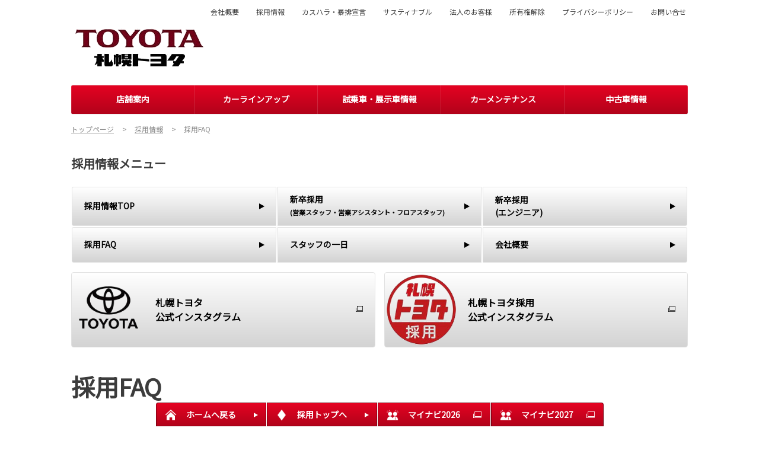

--- FILE ---
content_type: text/html; charset=UTF-8
request_url: https://sapporotoyota.co.jp/recruit/eigyo_qa
body_size: 18764
content:
<!DOCTYPE html>
<html lang="ja" class="theme-all">
<head>

	<meta charset="UTF-8">
	<meta http-equiv="X-UA-Compatible" content="IE=Edge">
	<meta name="viewport" content="width=device-width,initial-scale=1.0,minimum-scale=1.0,maximum-scale=1.0,user-scalable=no">
	<meta name="format-detection" content="telephone=no">
	<title>採用FAQ | 採用情報 | 札幌トヨタ自動車</title>
	<meta name="keywords" content="採用FAQ ,営業スタッフ,Q&A,札幌トヨタ,札幌,トヨタ,TOYOTA" />
	<meta name="description" content="札幌トヨタの採用情報ページです。会社説明会については、マイナビのサイトをご覧ください。学生の皆さまのご参加お待ちしております。" />

	<meta property="og:title" content="採用FAQ | 採用情報 | 札幌トヨタ自動車" />
	<meta property="og:url" content="https://sapporotoyota.co.jp/recruit/eigyo_qa" />
	<meta property="og:image" content="https://sapporotoyota.co.jp/file/cms/01201/4196846/image.png" />
	<meta property="og:description" content="札幌トヨタの採用情報ページです。会社説明会については、マイナビのサイトをご覧ください。学生の皆さまのご参加お待ちしております。" />
	<meta property="og:site_name" content="札幌トヨタ自動車株式会社" />
	<meta property="og:locale" content="ja_JP" />
	<meta property="og:type" content="website" />
		<meta name="google-site-verification" content="jk_oxtTiJGYRp2qqD01BpCWPKIdEA88tzB9VZz7qtg8">
	
	<link rel="shortcut icon" type="image/vnd.microsoft.icon" href="/file/cms/01201/2751097/image.ico" />
	<link rel="apple-touch-icon" sizes="180x180" href="/file/cms/01201/2751062/image.png">
	<link rel="apple-touch-icon-precomposed" href="/file/cms/01201/2751062/image.png">
	<!-- android用 -->
	<link rel="icon"" href="/file/cms/01201/2751062/image.png">



	
		
	<script data-envid="production" data-host="sapporotoyota.co.jp" data-check="" ></script>
		<script language="JavaScript">/* mapmaster api */</script>
		

	<link rel="stylesheet" href="/assets/a/main.css?ver=20250912">
	<link href='https://fonts.googleapis.com/css?family=Noto+Sans+JP&display=swap' rel='stylesheet' type='text/css'>
<style type="text/css">
	<!--
	.content {
			}
-->
</style>
<script type="text/javascript" src="/assets/a/main.js?ver=20250912"></script>
<style type="text/css">  
	.errormessage {
		font-size: 11px;
		border: 1px #2c9e56 solid;
		line-height: 1.5;
		color: #3c3c3c;
		background-color: #e8fff2;
		margin: 20px 80px 20px 80px;
		padding: 10px;
		font-family: "メイリオ", Meiryo, "ヒラギノ角ゴ Pro W3", "HIragino Kaku Gothic Pro W3", "HIragino Kaku Gothic Pro", Osaka, "ＭＳ Ｐゴシック", "MS P Gothic", sans-serif;
		word-wrap: break-word;
	}
	.vardump {
		font-size: 12px;
		border: 1px #ff9797 solid;
		line-height: 1.2;
		background-color: #edf9f8;
		border: 1px solid #3d83bb;
		margin: 20px 80px 20px 80px;
		padding: 10px;
		font-family: "メイリオ", Meiryo, "ヒラギノ角ゴ Pro W3", "HIragino Kaku Gothic Pro W3", "HIragino Kaku Gothic Pro", Osaka, "ＭＳ Ｐゴシック", "MS P Gothic", sans-serif;
		word-wrap: break-word;
	}
</style>


<script class="form-key "></script>


<script>
  var _ga_id_list = "UA-11924642-1";
</script>


  <!-- 計測タグ管理で登録されたタグ -->
  <script async src="https://s.yimg.jp/images/listing/tool/cv/ytag.js"></script>
<script>
window.yjDataLayer = window.yjDataLayer || [];
function ytag() { yjDataLayer.push(arguments); }
ytag({"type":"ycl_cookie"});
</script>



<!-- LINE Tag Base Code -->
<!-- Do Not Modify -->
<script>
(function(g,d,o){
  g._ltq=g._ltq||[];g._lt=g._lt||function(){g._ltq.push(arguments)};
  var h=location.protocol==='https:'?'https://d.line-scdn.net':'http://d.line-cdn.net';
  var s=d.createElement('script');s.async=1;
  s.src=o||h+'/n/line_tag/public/release/v1/lt.js';
  var t=d.getElementsByTagName('script')[0];t.parentNode.insertBefore(s,t);
    })(window, document);
_lt('init', {
  customerType: 'lap',
  tagId: '6341a72c-c112-4996-8518-80ce9ae6051e'
});
_lt('send', 'pv', ['6341a72c-c112-4996-8518-80ce9ae6051e']);
</script>
<noscript>
  <img height="1" width="1" style="display:none"
       src="https://tr.line.me/tag.gif?c_t=lap&t_id=6341a72c-c112-4996-8518-80ce9ae6051e&e=pv&noscript=1" />
</noscript>
<!-- End LINE Tag Base Code -->

<meta name="msvalidate.01" content="75F2D538787A6CABDCD2F404F6B5DA5C" />
<meta name="google-site-verification" content="pGqjHwua9osHCrPjJfGvEXzYTwK5pGUCcSB1ZeiEmgQ" />
  <!-- ページ設定で登録されたタグ -->
  <!-- LINE Tag Base Code -->
<!-- Do Not Modify -->
<script>
(function(g,d,o){
  g._ltq=g._ltq||[];g._lt=g._lt||function(){g._ltq.push(arguments)};
  var h=location.protocol==='https:'?'https://d.line-scdn.net':'http://d.line-cdn.net';
  var s=d.createElement('script');s.async=1;
  s.src=o||h+'/n/line_tag/public/release/v1/lt.js';
  var t=d.getElementsByTagName('script')[0];t.parentNode.insertBefore(s,t);
    })(window, document);
_lt('init', {
  customerType: 'account',
  tagId: '20a3dcb0-6390-43c9-9474-3ba3fa15f10b'
});
_lt('send', 'pv', ['20a3dcb0-6390-43c9-9474-3ba3fa15f10b']);
</script>
<noscript>
  <img height="1" width="1" style="display:none"
       src="https://tr.line.me/tag.gif?c_t=lap&t_id=20a3dcb0-6390-43c9-9474-3ba3fa15f10b&e=pv&noscript=1" />
</noscript>
<!-- End LINE Tag Base Code -->

  <!-- フォーム設定で登録されたタグ -->
  

  
  <script language="JavaScript" type="text/javascript" src="//onetag.tws.toyota.jp/onetag/head"></script>

  
  <!-- Google tag (gtag.js) -->
  <script async src="https://www.googletagmanager.com/gtag/js?id=UA-11924642-1"></script>
  <script>
    window.dataLayer = window.dataLayer || [];
    function gtag(){dataLayer.push(arguments);}
    gtag('js', new Date());
   gtag('config', 'UA-11924642-1');
    
  </script>
  <!-- Google tag (gtag.js) END-->
</head>

<body class="theme-2 bg-color-1 txt-color-5 fontfamily-id-1 01201-content" data-backtotop="3:2" data-backtotopfile=":/file/cms/01201/2305929/image.png">
	<div id="fb-root"></div>
	<div id="size-detect"></div>
	<div id="wrapper" class="wrapper">
					<header class="theme-2 fontfamily-id-1">

	<svg xmlns="http://www.w3.org/2000/svg" id="svg-set" class="svg-set">
		<symbol id="arrow-down" viewBox="0 0 11.316 7.062">
	    <path fill-rule="evenodd" d="M11.657,2.000 L6.000,7.657 L4.586,6.243 L4.586,6.243 L0.343,2.000 L1.757,0.586 L6.000,4.828 L10.243,0.586 L11.657,2.000 Z"/>
	  </symbol>

	</svg>
	<svg xmlns="http://www.w3.org/2000/svg" id="svg-set-plus" class="svg-set">
		<symbol id="plus" viewBox="0 0 12 12">
			<path d="M-1612,753v-5h-5v-2h5v-5h2v5h5v2h-5v5Z" transform="translate(1617 -741)"/>
		</symbol>
		<symbol id="minus" viewBox="0 0 12 2">
			<rect width="12" height="2"/>
		</symbol>
	</svg>

	<div id="header-container" class="chanel_t header-container  key-color-4-bg-1" 
		data-headergradientcolor="">
		<div class="header-border  key-color-4-text-5">

		</div>
		<div class="header-inner ">

			<div class="header-top">

				<div class="header-logo header-logo-position-1">
					<script>var header_data_test = {"main_area":{"position_id":1,"image":6793485,"image2":null},"sub_area":{"position_id":3,"type":"image","image":{"image":0,"link":[]},"tel":[{"title":"","tel":""},{"title":"","tel":""}],"sp_tel_display_flg":0},"link":{"position_id":3,"item":[{"title":"\u4f1a\u793e\u6982\u8981","link":{"type":101,"unit_inserted_at":"","parameter":"","ga_action":"","ga_label":"","client_page_id":97010}},{"title":"\u63a1\u7528\u60c5\u5831","link":{"type":101,"unit_inserted_at":"","parameter":"","ga_action":"","ga_label":"","client_page_id":97015}},{"title":"\u30ab\u30b9\u30cf\u30e9\u30fb\u66b4\u6392\u5ba3\u8a00","link":{"type":101,"unit_inserted_at":"","parameter":"","ga_category":"","ga_action":"","ga_label":"","client_page_id":116308}},{"title":"\u30b5\u30b9\u30c6\u30a3\u30ca\u30d6\u30eb","link":{"type":101,"unit_inserted_at":"","parameter":"","ga_category":"","ga_action":"","ga_label":"","client_page_id":682619}},{"title":"\u6cd5\u4eba\u306e\u304a\u5ba2\u69d8","link":{"type":101,"unit_inserted_at":"","parameter":"","ga_category":"","ga_action":"","ga_label":"","client_page_id":161887}},{"title":"\u6240\u6709\u6a29\u89e3\u9664","link":{"type":101,"unit_inserted_at":"","parameter":"","ga_action":"","ga_label":"","client_page_id":108735}},{"title":"\u30d7\u30e9\u30a4\u30d0\u30b7\u30fc\u30dd\u30ea\u30b7\u30fc","link":{"type":101,"unit_inserted_at":"","parameter":"","ga_action":"","ga_label":"","client_page_id":101018}},{"title":"\u304a\u554f\u3044\u5408\u305b","link":{"type":101,"unit_inserted_at":"","parameter":"","ga_action":"","ga_label":"","client_page_id":119474}}]},"menu":{"menu_notation":1},"globalnavi":{"version":2},"brand_logo":{"display_flg":1}};</script>
					<!-- ネッツ系 -->
					
										<div class="header-logo-item header-logo-item-company">
													<a href="/"><img src="/file/cms/01201/6793485/image.png" alt="札幌トヨタ"></a>
											</div>
					<div class="header-logo-item header-logo-item-left-navi">
													<a href="/"><img src="/file/cms/01201/6793485/image.png" alt="札幌トヨタ"></a>
											</div>
				</div>





									<!-- $shop_tel_flg == 0 -->
					<!-- 店舗番号非表示（既存処理）-->
										<div data-clone="#header-sub-image-bottom,#header-sub-image-bottom-sp" class="header-sub-image header-sub-image-top header-sub-image-position-3 tel_icon--hide">
																		<div class="header-tel">

														</div>
																	</div>








				


								<div class="header-nav-button add-menu-txt">
					<div class="header-nav-button-inner">
						<div class="hover-button header-nav-button-item header-nav-button-item-0  key-color-2-bg-4" href="#"></div>
						<div class="hover-button header-nav-button-item header-nav-button-item-1  key-color-2-bg-4" href="#"></div>
						<div class="hover-button header-nav-button-item header-nav-button-item-2  key-color-2-bg-4" href="#"></div>
					</div>
										<span class="hover-button header-nav-menu-text  key-color-6-text-4">MENU</span>
									</div>
			</div>
						<!-- $version == 2 -->
			<!-- グロナビ　新デザイン（３階層）-->
						<div class="header-bottom version-2  key-color-1-text-1">
				<div class="header-bottom-inner">
					<nav class="header-global-nav">
						<ul>
							
														<li class="header-global-nav-item">

								<a data-mouseenter=" key-color-2-bg-4 key-color-2-text-1  border-a2-color-1" class="hover-button clicktag  key-color-1-bg-9 key-color-1-text-1 single-color " data-sptextcolor=" key-color-2-text-1" data-spbgcolor=""  href="/salesoffice" target="_self">
								<div class="header-global-nav-item-left-arrow-inner "></div>
								<span class="header-global-nav-item-inner" data-pctextcolor=''>
									<span class="header-global-nav-item-inner-border-left "></span>
									<span class="header-global-nav-item-hover-item  gradient-color" data-spbgcoloroff="" data-spbgcolor=" key-color-2-bg-4"></span><span class="header-global-nav-item-current-arrow  key-color-2-bg-4 single-color"></span><span class="header-global-nav-item-current-text"><div style="text-align: center;">店舗案内</div>
<div class="header-global-nav-item-current-text-left-arrow-inner "></div></span><span data-headerarrowoff="txt-color-4" data-headerarrowon=" key-color-2-text-1" class="hover-button header-global-nav-item-arrow  txt-color-4 gradient-color"><svg viewBox="0 0 11.316 7.062"><use xlink:href="#arrow-down"></use></svg></span>
													<span class="arrow txt-color-4"></span>
													<span class="header-global-nav-item-inner-border-right "></span>
								</span><span class="header-global-nav-item-hover-item single-color "></span></a>
								<div class="header-global-nav-item-child  single-color" data-spbgcolor="">
									<div class="header-global-nav-item-child-container single-color  key-color-2-bg-4" data-spbgcolor="">

										<div class="header-global-nav-item-child-border  key-color-1-text-1"></div>
										<div class="header-global-nav-item-child-inner progeny-arrow " data-spbgcolor="">

											<div class="header-global-nav-item-child-title   key-color-2-text-1">
												<span class="nav-item"><div style="text-align: center;">店舗案内</div>
</span>
											</div>
																							<div class="header-global-nav-item-child-list-arrow  "><div class="header-global-nav-item-child-list-arrow-inner  "></div></div>
												<div data-bordercolr="border-a2-color-5" class="header-global-nav-item-child-list progeny-arrow ">
														<div class=" bg-rect-opacity"></div>
														<div class="header-global-nav-item-child-wrap">
																										<div class="header-global-nav-item-child-item ">
														<a data-spbgcolor=" bg-color-1" data-pclbghovercolor=""  data-pcbghovercolor="" class=" key-color-2-text-1 bg-color-1   single-color bg-rect-opacity-color-reset"  href="" target="_self">
														<div class="theme4-left-arrow "><div class="theme4-left-arrow-inner txt-color-1"></div></div>
															<span class="header-global-nav-item-child-item-inner  key-color-2-bg-4 single-color bg-rect-opacity-color-reset " data-txtcolorhover="" data-spbgcolor="">	
																<strong>TOYOTA</strong>																<span class="hover-button header-global-nav-item-child-arrow  
																"><svg class="arrow-down-child" data-pcsmalltextcolor='' viewBox="0 0 11.316 7.062"><use xlink:href="#arrow-down"></use></svg><svg class='plus ' viewBox="0 0 12 12"><use xlink:href="#plus"></use></svg><svg class='minus ' viewBox="0 0 12 12"><use xlink:href="#minus"></use></svg></span>
															</span>
														</a>

														<!-- 第3階層 -->
														
													</div>
																										<div class="header-global-nav-item-child-item progeny-arrow">
														<a data-spbgcolor=" bg-color-1" data-pclbghovercolor=""  data-pcbghovercolor="" class=" key-color-2-text-1 bg-color-1   single-color bg-rect-opacity-color-reset"  href="" target="_self">
														<div class="theme4-left-arrow "><div class="theme4-left-arrow-inner txt-color-1"></div></div>
															<span class="header-global-nav-item-child-item-inner  key-color-2-bg-4 single-color bg-rect-opacity-color-reset " data-txtcolorhover="" data-spbgcolor="">	
																<span style="color:#e50322;">▶&nbsp;</span><span style="color:null;">札幌市内エリア</span>																<span class="hover-button header-global-nav-item-child-arrow  
																"><svg class="arrow-down-child" data-pcsmalltextcolor='' viewBox="0 0 11.316 7.062"><use xlink:href="#arrow-down"></use></svg><svg class='plus ' viewBox="0 0 12 12"><use xlink:href="#plus"></use></svg><svg class='minus ' viewBox="0 0 12 12"><use xlink:href="#minus"></use></svg></span>
															</span>
														</a>

														<!-- 第3階層 -->
																												<div  class="header-global-nav-item-progeny 															 key-color-2-bg-4 border-a2-color-1 single-color bg-rect-opacity-color-reset" data-spbgcolor="">
															<div class='header-global-nav-item-progeny-bg '></div>
															<div class='header-global-nav-item-progeny-container ' data-pcbgadd="">
																<div class="header-global-nav-item-progeny-inner " data-pcbgadd="">
																	<div class="header-global-nav-item-progeny-list">
																																			<div class="header-global-nav-item-progeny-item">
																				<a data-spbgcolor=" bg-color-1" data-pclbghovercolor="" data-pcbghovercolor="" class=" key-color-2-text-1   single-color bg-color-1 bg-rect-opacity-color-reset"
																					  href="" target="_self">
																					<span class="header-global-nav-item-progeny-item-inner  key-color-2-bg-4 single-color bg-rect-opacity-color-reset " 
																					data-txtcolorhover="" data-spbgcolor=" "><span style="color:null;"><strong>＜中央区＞</strong></span></span>
																				</a>
																		</div>
																																			<div class="header-global-nav-item-progeny-item">
																				<a data-spbgcolor=" bg-color-1" data-pclbghovercolor="" data-pcbghovercolor="" class=" key-color-2-text-1 clicktag  single-color bg-color-1 bg-rect-opacity-color-reset"
																					  href="/salesoffice/tokuhan_chuo" target="_self">
																					<span class="header-global-nav-item-progeny-item-inner  key-color-2-bg-4 single-color bg-rect-opacity-color-reset " 
																					data-txtcolorhover="" data-spbgcolor=" "><span style="color:null;">　本社・中央店</span></span>
																				</a>
																		</div>
																																			<div class="header-global-nav-item-progeny-item">
																				<a data-spbgcolor=" bg-color-1" data-pclbghovercolor="" data-pcbghovercolor="" class=" key-color-2-text-1 clicktag  single-color bg-color-1 bg-rect-opacity-color-reset"
																					  href="/salesoffice/sapporo" target="_self">
																					<span class="header-global-nav-item-progeny-item-inner  key-color-2-bg-4 single-color bg-rect-opacity-color-reset " 
																					data-txtcolorhover="" data-spbgcolor=" ">　札幌支店</span>
																				</a>
																		</div>
																																			<div class="header-global-nav-item-progeny-item">
																				<a data-spbgcolor=" bg-color-1" data-pclbghovercolor="" data-pcbghovercolor="" class=" key-color-2-text-1 clicktag  single-color bg-color-1 bg-rect-opacity-color-reset"
																					  href="/salesoffice/kotoni" target="_self">
																					<span class="header-global-nav-item-progeny-item-inner  key-color-2-bg-4 single-color bg-rect-opacity-color-reset " 
																					data-txtcolorhover="" data-spbgcolor=" ">　琴似支店</span>
																				</a>
																		</div>
																																			<div class="header-global-nav-item-progeny-item">
																				<a data-spbgcolor=" bg-color-1" data-pclbghovercolor="" data-pcbghovercolor="" class=" key-color-2-text-1 clicktag  single-color bg-color-1 bg-rect-opacity-color-reset"
																					  href="/salesoffice/minami5" target="_self">
																					<span class="header-global-nav-item-progeny-item-inner  key-color-2-bg-4 single-color bg-rect-opacity-color-reset " 
																					data-txtcolorhover="" data-spbgcolor=" ">　南５条店</span>
																				</a>
																		</div>
																																			<div class="header-global-nav-item-progeny-item">
																				<a data-spbgcolor=" bg-color-1" data-pclbghovercolor="" data-pcbghovercolor="" class=" key-color-2-text-1   single-color bg-color-1 bg-rect-opacity-color-reset"
																					  href="" target="_self">
																					<span class="header-global-nav-item-progeny-item-inner  key-color-2-bg-4 single-color bg-rect-opacity-color-reset " 
																					data-txtcolorhover="" data-spbgcolor=" "><strong>＜北区＞</strong></span>
																				</a>
																		</div>
																																			<div class="header-global-nav-item-progeny-item">
																				<a data-spbgcolor=" bg-color-1" data-pclbghovercolor="" data-pcbghovercolor="" class=" key-color-2-text-1 clicktag  single-color bg-color-1 bg-rect-opacity-color-reset"
																					  href="/salesoffice/shinkotoni" target="_self">
																					<span class="header-global-nav-item-progeny-item-inner  key-color-2-bg-4 single-color bg-rect-opacity-color-reset " 
																					data-txtcolorhover="" data-spbgcolor=" ">　新琴似店</span>
																				</a>
																		</div>
																																			<div class="header-global-nav-item-progeny-item">
																				<a data-spbgcolor=" bg-color-1" data-pclbghovercolor="" data-pcbghovercolor="" class=" key-color-2-text-1   single-color bg-color-1 bg-rect-opacity-color-reset"
																					  href="" target="_self">
																					<span class="header-global-nav-item-progeny-item-inner  key-color-2-bg-4 single-color bg-rect-opacity-color-reset " 
																					data-txtcolorhover="" data-spbgcolor=" "><strong>＜西区＞</strong></span>
																				</a>
																		</div>
																																			<div class="header-global-nav-item-progeny-item">
																				<a data-spbgcolor=" bg-color-1" data-pclbghovercolor="" data-pcbghovercolor="" class=" key-color-2-text-1 clicktag  single-color bg-color-1 bg-rect-opacity-color-reset"
																					  href="/salesoffice/hachiken" target="_self">
																					<span class="header-global-nav-item-progeny-item-inner  key-color-2-bg-4 single-color bg-rect-opacity-color-reset " 
																					data-txtcolorhover="" data-spbgcolor=" ">　八軒店</span>
																				</a>
																		</div>
																																			<div class="header-global-nav-item-progeny-item">
																				<a data-spbgcolor=" bg-color-1" data-pclbghovercolor="" data-pcbghovercolor="" class=" key-color-2-text-1 clicktag  single-color bg-color-1 bg-rect-opacity-color-reset"
																					  href="/salesoffice/nishino" target="_self">
																					<span class="header-global-nav-item-progeny-item-inner  key-color-2-bg-4 single-color bg-rect-opacity-color-reset " 
																					data-txtcolorhover="" data-spbgcolor=" ">　西野店</span>
																				</a>
																		</div>
																																			<div class="header-global-nav-item-progeny-item">
																				<a data-spbgcolor=" bg-color-1" data-pclbghovercolor="" data-pcbghovercolor="" class=" key-color-2-text-1   single-color bg-color-1 bg-rect-opacity-color-reset"
																					  href="" target="_self">
																					<span class="header-global-nav-item-progeny-item-inner  key-color-2-bg-4 single-color bg-rect-opacity-color-reset " 
																					data-txtcolorhover="" data-spbgcolor=" "><strong>＜東区＞</strong></span>
																				</a>
																		</div>
																																			<div class="header-global-nav-item-progeny-item">
																				<a data-spbgcolor=" bg-color-1" data-pclbghovercolor="" data-pcbghovercolor="" class=" key-color-2-text-1 clicktag  single-color bg-color-1 bg-rect-opacity-color-reset"
																					  href="/salesoffice/hokko" target="_self">
																					<span class="header-global-nav-item-progeny-item-inner  key-color-2-bg-4 single-color bg-rect-opacity-color-reset " 
																					data-txtcolorhover="" data-spbgcolor=" ">　北光支店</span>
																				</a>
																		</div>
																																			<div class="header-global-nav-item-progeny-item">
																				<a data-spbgcolor=" bg-color-1" data-pclbghovercolor="" data-pcbghovercolor="" class=" key-color-2-text-1 clicktag  single-color bg-color-1 bg-rect-opacity-color-reset"
																					  href="/salesoffice/higashinaebo" target="_self">
																					<span class="header-global-nav-item-progeny-item-inner  key-color-2-bg-4 single-color bg-rect-opacity-color-reset " 
																					data-txtcolorhover="" data-spbgcolor=" ">　東苗穂店</span>
																				</a>
																		</div>
																																			<div class="header-global-nav-item-progeny-item">
																				<a data-spbgcolor=" bg-color-1" data-pclbghovercolor="" data-pcbghovercolor="" class=" key-color-2-text-1 clicktag  single-color bg-color-1 bg-rect-opacity-color-reset"
																					  href="/salesoffice/shindo" target="_self">
																					<span class="header-global-nav-item-progeny-item-inner  key-color-2-bg-4 single-color bg-rect-opacity-color-reset " 
																					data-txtcolorhover="" data-spbgcolor=" ">　新道店</span>
																				</a>
																		</div>
																																			<div class="header-global-nav-item-progeny-item">
																				<a data-spbgcolor=" bg-color-1" data-pclbghovercolor="" data-pcbghovercolor="" class=" key-color-2-text-1 clicktag  single-color bg-color-1 bg-rect-opacity-color-reset"
																					  href="/salesoffice/sapporo_sc" target="_self">
																					<span class="header-global-nav-item-progeny-item-inner  key-color-2-bg-4 single-color bg-rect-opacity-color-reset " 
																					data-txtcolorhover="" data-spbgcolor=" ">　札幌支店サービスセンター</span>
																				</a>
																		</div>
																																			<div class="header-global-nav-item-progeny-item">
																				<a data-spbgcolor=" bg-color-1" data-pclbghovercolor="" data-pcbghovercolor="" class=" key-color-2-text-1   single-color bg-color-1 bg-rect-opacity-color-reset"
																					  href="" target="_self">
																					<span class="header-global-nav-item-progeny-item-inner  key-color-2-bg-4 single-color bg-rect-opacity-color-reset " 
																					data-txtcolorhover="" data-spbgcolor=" "><strong>＜南区＞</strong></span>
																				</a>
																		</div>
																																			<div class="header-global-nav-item-progeny-item">
																				<a data-spbgcolor=" bg-color-1" data-pclbghovercolor="" data-pcbghovercolor="" class=" key-color-2-text-1 clicktag  single-color bg-color-1 bg-rect-opacity-color-reset"
																					  href="/salesoffice/moiwa" target="_self">
																					<span class="header-global-nav-item-progeny-item-inner  key-color-2-bg-4 single-color bg-rect-opacity-color-reset " 
																					data-txtcolorhover="" data-spbgcolor=" ">　藻岩店</span>
																				</a>
																		</div>
																																			<div class="header-global-nav-item-progeny-item">
																				<a data-spbgcolor=" bg-color-1" data-pclbghovercolor="" data-pcbghovercolor="" class=" key-color-2-text-1   single-color bg-color-1 bg-rect-opacity-color-reset"
																					  href="" target="_self">
																					<span class="header-global-nav-item-progeny-item-inner  key-color-2-bg-4 single-color bg-rect-opacity-color-reset " 
																					data-txtcolorhover="" data-spbgcolor=" "><strong>＜白石区＞</strong></span>
																				</a>
																		</div>
																																			<div class="header-global-nav-item-progeny-item">
																				<a data-spbgcolor=" bg-color-1" data-pclbghovercolor="" data-pcbghovercolor="" class=" key-color-2-text-1 clicktag  single-color bg-color-1 bg-rect-opacity-color-reset"
																					  href="/salesoffice/shiroishi" target="_self">
																					<span class="header-global-nav-item-progeny-item-inner  key-color-2-bg-4 single-color bg-rect-opacity-color-reset " 
																					data-txtcolorhover="" data-spbgcolor=" ">　白石支店</span>
																				</a>
																		</div>
																																			<div class="header-global-nav-item-progeny-item">
																				<a data-spbgcolor=" bg-color-1" data-pclbghovercolor="" data-pcbghovercolor="" class=" key-color-2-text-1 clicktag  single-color bg-color-1 bg-rect-opacity-color-reset"
																					  href="/salesoffice/higashisap" target="_self">
																					<span class="header-global-nav-item-progeny-item-inner  key-color-2-bg-4 single-color bg-rect-opacity-color-reset " 
																					data-txtcolorhover="" data-spbgcolor=" ">　東札幌店</span>
																				</a>
																		</div>
																																			<div class="header-global-nav-item-progeny-item">
																				<a data-spbgcolor=" bg-color-1" data-pclbghovercolor="" data-pcbghovercolor="" class=" key-color-2-text-1 clicktag  single-color bg-color-1 bg-rect-opacity-color-reset"
																					  href="/salesoffice/kitago" target="_self">
																					<span class="header-global-nav-item-progeny-item-inner  key-color-2-bg-4 single-color bg-rect-opacity-color-reset " 
																					data-txtcolorhover="" data-spbgcolor=" ">　北郷店</span>
																				</a>
																		</div>
																																			<div class="header-global-nav-item-progeny-item">
																				<a data-spbgcolor=" bg-color-1" data-pclbghovercolor="" data-pcbghovercolor="" class=" key-color-2-text-1   single-color bg-color-1 bg-rect-opacity-color-reset"
																					  href="" target="_self">
																					<span class="header-global-nav-item-progeny-item-inner  key-color-2-bg-4 single-color bg-rect-opacity-color-reset " 
																					data-txtcolorhover="" data-spbgcolor=" "><strong>＜豊平区＞</strong></span>
																				</a>
																		</div>
																																			<div class="header-global-nav-item-progeny-item">
																				<a data-spbgcolor=" bg-color-1" data-pclbghovercolor="" data-pcbghovercolor="" class=" key-color-2-text-1 clicktag  single-color bg-color-1 bg-rect-opacity-color-reset"
																					  href="/salesoffice/tsukisamu" target="_self">
																					<span class="header-global-nav-item-progeny-item-inner  key-color-2-bg-4 single-color bg-rect-opacity-color-reset " 
																					data-txtcolorhover="" data-spbgcolor=" ">　月寒支店</span>
																				</a>
																		</div>
																																			<div class="header-global-nav-item-progeny-item">
																				<a data-spbgcolor=" bg-color-1" data-pclbghovercolor="" data-pcbghovercolor="" class=" key-color-2-text-1   single-color bg-color-1 bg-rect-opacity-color-reset"
																					  href="" target="_self">
																					<span class="header-global-nav-item-progeny-item-inner  key-color-2-bg-4 single-color bg-rect-opacity-color-reset " 
																					data-txtcolorhover="" data-spbgcolor=" "><strong>＜手稲区＞</strong></span>
																				</a>
																		</div>
																																			<div class="header-global-nav-item-progeny-item">
																				<a data-spbgcolor=" bg-color-1" data-pclbghovercolor="" data-pcbghovercolor="" class=" key-color-2-text-1 clicktag  single-color bg-color-1 bg-rect-opacity-color-reset"
																					  href="/salesoffice/teine" target="_self">
																					<span class="header-global-nav-item-progeny-item-inner  key-color-2-bg-4 single-color bg-rect-opacity-color-reset " 
																					data-txtcolorhover="" data-spbgcolor=" ">　手稲店</span>
																				</a>
																		</div>
																																			<div class="header-global-nav-item-progeny-item">
																				<a data-spbgcolor=" bg-color-1" data-pclbghovercolor="" data-pcbghovercolor="" class=" key-color-2-text-1   single-color bg-color-1 bg-rect-opacity-color-reset"
																					  href="" target="_self">
																					<span class="header-global-nav-item-progeny-item-inner  key-color-2-bg-4 single-color bg-rect-opacity-color-reset " 
																					data-txtcolorhover="" data-spbgcolor=" "><strong>＜厚別区＞</strong></span>
																				</a>
																		</div>
																																			<div class="header-global-nav-item-progeny-item">
																				<a data-spbgcolor=" bg-color-1" data-pclbghovercolor="" data-pcbghovercolor="" class=" key-color-2-text-1 clicktag  single-color bg-color-1 bg-rect-opacity-color-reset"
																					  href="/salesoffice/atsubetsu" target="_self">
																					<span class="header-global-nav-item-progeny-item-inner  key-color-2-bg-4 single-color bg-rect-opacity-color-reset " 
																					data-txtcolorhover="" data-spbgcolor=" ">　厚別店</span>
																				</a>
																		</div>
																																		</div>
																</div>
															</div>
														</div>
														
													</div>
																										<div class="header-global-nav-item-child-item progeny-arrow">
														<a data-spbgcolor=" bg-color-1" data-pclbghovercolor=""  data-pcbghovercolor="" class=" key-color-2-text-1 bg-color-1   single-color bg-rect-opacity-color-reset"  href="" target="_self">
														<div class="theme4-left-arrow "><div class="theme4-left-arrow-inner txt-color-1"></div></div>
															<span class="header-global-nav-item-child-item-inner  key-color-2-bg-4 single-color bg-rect-opacity-color-reset " data-txtcolorhover="" data-spbgcolor="">	
																<span style="color:#e50322;">▶&nbsp;</span><span style="color:null;">札幌近郊エリア</span>																<span class="hover-button header-global-nav-item-child-arrow  
																"><svg class="arrow-down-child" data-pcsmalltextcolor='' viewBox="0 0 11.316 7.062"><use xlink:href="#arrow-down"></use></svg><svg class='plus ' viewBox="0 0 12 12"><use xlink:href="#plus"></use></svg><svg class='minus ' viewBox="0 0 12 12"><use xlink:href="#minus"></use></svg></span>
															</span>
														</a>

														<!-- 第3階層 -->
																												<div  class="header-global-nav-item-progeny 															 key-color-2-bg-4 border-a2-color-1 single-color bg-rect-opacity-color-reset" data-spbgcolor="">
															<div class='header-global-nav-item-progeny-bg '></div>
															<div class='header-global-nav-item-progeny-container ' data-pcbgadd="">
																<div class="header-global-nav-item-progeny-inner " data-pcbgadd="">
																	<div class="header-global-nav-item-progeny-list">
																																			<div class="header-global-nav-item-progeny-item">
																				<a data-spbgcolor=" bg-color-1" data-pclbghovercolor="" data-pcbghovercolor="" class=" key-color-2-text-1 clicktag  single-color bg-color-1 bg-rect-opacity-color-reset"
																					  href="/salesoffice/ishikari" target="_self">
																					<span class="header-global-nav-item-progeny-item-inner  key-color-2-bg-4 single-color bg-rect-opacity-color-reset " 
																					data-txtcolorhover="" data-spbgcolor=" ">　石狩店（石狩市）</span>
																				</a>
																		</div>
																																			<div class="header-global-nav-item-progeny-item">
																				<a data-spbgcolor=" bg-color-1" data-pclbghovercolor="" data-pcbghovercolor="" class=" key-color-2-text-1 clicktag  single-color bg-color-1 bg-rect-opacity-color-reset"
																					  href="/salesoffice/ebetsu" target="_self">
																					<span class="header-global-nav-item-progeny-item-inner  key-color-2-bg-4 single-color bg-rect-opacity-color-reset " 
																					data-txtcolorhover="" data-spbgcolor=" ">　江別店（江別市）</span>
																				</a>
																		</div>
																																			<div class="header-global-nav-item-progeny-item">
																				<a data-spbgcolor=" bg-color-1" data-pclbghovercolor="" data-pcbghovercolor="" class=" key-color-2-text-1 clicktag  single-color bg-color-1 bg-rect-opacity-color-reset"
																					  href="/salesoffice/omagari" target="_self">
																					<span class="header-global-nav-item-progeny-item-inner  key-color-2-bg-4 single-color bg-rect-opacity-color-reset " 
																					data-txtcolorhover="" data-spbgcolor=" ">　大曲店（北広島市）</span>
																				</a>
																		</div>
																																			<div class="header-global-nav-item-progeny-item">
																				<a data-spbgcolor=" bg-color-1" data-pclbghovercolor="" data-pcbghovercolor="" class=" key-color-2-text-1 clicktag  single-color bg-color-1 bg-rect-opacity-color-reset"
																					  href="/salesoffice/eniwa" target="_self">
																					<span class="header-global-nav-item-progeny-item-inner  key-color-2-bg-4 single-color bg-rect-opacity-color-reset " 
																					data-txtcolorhover="" data-spbgcolor=" ">　恵庭店（恵庭市）</span>
																				</a>
																		</div>
																																			<div class="header-global-nav-item-progeny-item">
																				<a data-spbgcolor=" bg-color-1" data-pclbghovercolor="" data-pcbghovercolor="" class=" key-color-2-text-1 clicktag  single-color bg-color-1 bg-rect-opacity-color-reset"
																					  href="/salesoffice/chitose" target="_self">
																					<span class="header-global-nav-item-progeny-item-inner  key-color-2-bg-4 single-color bg-rect-opacity-color-reset " 
																					data-txtcolorhover="" data-spbgcolor=" ">　千歳店（千歳市）</span>
																				</a>
																		</div>
																																		</div>
																</div>
															</div>
														</div>
														
													</div>
																										<div class="header-global-nav-item-child-item progeny-arrow">
														<a data-spbgcolor=" bg-color-1" data-pclbghovercolor=""  data-pcbghovercolor="" class=" key-color-2-text-1 bg-color-1   single-color bg-rect-opacity-color-reset"  href="" target="_self">
														<div class="theme4-left-arrow "><div class="theme4-left-arrow-inner txt-color-1"></div></div>
															<span class="header-global-nav-item-child-item-inner  key-color-2-bg-4 single-color bg-rect-opacity-color-reset " data-txtcolorhover="" data-spbgcolor="">	
																<span style="color:#e50322;">▶&nbsp;</span><span style="color:null;">小樽・後志エリア</span>																<span class="hover-button header-global-nav-item-child-arrow  
																"><svg class="arrow-down-child" data-pcsmalltextcolor='' viewBox="0 0 11.316 7.062"><use xlink:href="#arrow-down"></use></svg><svg class='plus ' viewBox="0 0 12 12"><use xlink:href="#plus"></use></svg><svg class='minus ' viewBox="0 0 12 12"><use xlink:href="#minus"></use></svg></span>
															</span>
														</a>

														<!-- 第3階層 -->
																												<div  class="header-global-nav-item-progeny 															 key-color-2-bg-4 border-a2-color-1 single-color bg-rect-opacity-color-reset" data-spbgcolor="">
															<div class='header-global-nav-item-progeny-bg '></div>
															<div class='header-global-nav-item-progeny-container ' data-pcbgadd="">
																<div class="header-global-nav-item-progeny-inner " data-pcbgadd="">
																	<div class="header-global-nav-item-progeny-list">
																																			<div class="header-global-nav-item-progeny-item">
																				<a data-spbgcolor=" bg-color-1" data-pclbghovercolor="" data-pcbghovercolor="" class=" key-color-2-text-1 clicktag  single-color bg-color-1 bg-rect-opacity-color-reset"
																					  href="/salesoffice/otaru" target="_self">
																					<span class="header-global-nav-item-progeny-item-inner  key-color-2-bg-4 single-color bg-rect-opacity-color-reset " 
																					data-txtcolorhover="" data-spbgcolor=" ">小樽支店（小樽市）</span>
																				</a>
																		</div>
																																			<div class="header-global-nav-item-progeny-item">
																				<a data-spbgcolor=" bg-color-1" data-pclbghovercolor="" data-pcbghovercolor="" class=" key-color-2-text-1 clicktag  single-color bg-color-1 bg-rect-opacity-color-reset"
																					  href="/salesoffice/yoichi" target="_self">
																					<span class="header-global-nav-item-progeny-item-inner  key-color-2-bg-4 single-color bg-rect-opacity-color-reset " 
																					data-txtcolorhover="" data-spbgcolor=" ">余市店（余市町）</span>
																				</a>
																		</div>
																																			<div class="header-global-nav-item-progeny-item">
																				<a data-spbgcolor=" bg-color-1" data-pclbghovercolor="" data-pcbghovercolor="" class=" key-color-2-text-1 clicktag  single-color bg-color-1 bg-rect-opacity-color-reset"
																					  href="/salesoffice/iwanai" target="_self">
																					<span class="header-global-nav-item-progeny-item-inner  key-color-2-bg-4 single-color bg-rect-opacity-color-reset " 
																					data-txtcolorhover="" data-spbgcolor=" ">岩内店（岩内町・共和町）</span>
																				</a>
																		</div>
																																			<div class="header-global-nav-item-progeny-item">
																				<a data-spbgcolor=" bg-color-1" data-pclbghovercolor="" data-pcbghovercolor="" class=" key-color-2-text-1 clicktag  single-color bg-color-1 bg-rect-opacity-color-reset"
																					  href="/salesoffice/kucchan" target="_self">
																					<span class="header-global-nav-item-progeny-item-inner  key-color-2-bg-4 single-color bg-rect-opacity-color-reset " 
																					data-txtcolorhover="" data-spbgcolor=" ">倶知安店（倶知安町）</span>
																				</a>
																		</div>
																																		</div>
																</div>
															</div>
														</div>
														
													</div>
																										<div class="header-global-nav-item-child-item progeny-arrow">
														<a data-spbgcolor=" bg-color-1" data-pclbghovercolor=""  data-pcbghovercolor="" class=" key-color-2-text-1 bg-color-1   single-color bg-rect-opacity-color-reset"  href="" target="_self">
														<div class="theme4-left-arrow "><div class="theme4-left-arrow-inner txt-color-1"></div></div>
															<span class="header-global-nav-item-child-item-inner  key-color-2-bg-4 single-color bg-rect-opacity-color-reset " data-txtcolorhover="" data-spbgcolor="">	
																<span style="color:#e50322;">▶&nbsp;</span><span style="color:null;">苫小牧・室蘭エリア</span>																<span class="hover-button header-global-nav-item-child-arrow  
																"><svg class="arrow-down-child" data-pcsmalltextcolor='' viewBox="0 0 11.316 7.062"><use xlink:href="#arrow-down"></use></svg><svg class='plus ' viewBox="0 0 12 12"><use xlink:href="#plus"></use></svg><svg class='minus ' viewBox="0 0 12 12"><use xlink:href="#minus"></use></svg></span>
															</span>
														</a>

														<!-- 第3階層 -->
																												<div  class="header-global-nav-item-progeny 															 key-color-2-bg-4 border-a2-color-1 single-color bg-rect-opacity-color-reset" data-spbgcolor="">
															<div class='header-global-nav-item-progeny-bg '></div>
															<div class='header-global-nav-item-progeny-container ' data-pcbgadd="">
																<div class="header-global-nav-item-progeny-inner " data-pcbgadd="">
																	<div class="header-global-nav-item-progeny-list">
																																			<div class="header-global-nav-item-progeny-item">
																				<a data-spbgcolor=" bg-color-1" data-pclbghovercolor="" data-pcbghovercolor="" class=" key-color-2-text-1 clicktag  single-color bg-color-1 bg-rect-opacity-color-reset"
																					  href="/salesoffice/tomakomai" target="_self">
																					<span class="header-global-nav-item-progeny-item-inner  key-color-2-bg-4 single-color bg-rect-opacity-color-reset " 
																					data-txtcolorhover="" data-spbgcolor=" ">苫小牧支店（苫小牧市）</span>
																				</a>
																		</div>
																																			<div class="header-global-nav-item-progeny-item">
																				<a data-spbgcolor=" bg-color-1" data-pclbghovercolor="" data-pcbghovercolor="" class=" key-color-2-text-1 clicktag  single-color bg-color-1 bg-rect-opacity-color-reset"
																					  href="/salesoffice/itoi" target="_self">
																					<span class="header-global-nav-item-progeny-item-inner  key-color-2-bg-4 single-color bg-rect-opacity-color-reset " 
																					data-txtcolorhover="" data-spbgcolor=" ">糸井店（苫小牧市）</span>
																				</a>
																		</div>
																																			<div class="header-global-nav-item-progeny-item">
																				<a data-spbgcolor=" bg-color-1" data-pclbghovercolor="" data-pcbghovercolor="" class=" key-color-2-text-1 clicktag  single-color bg-color-1 bg-rect-opacity-color-reset"
																					  href="/salesoffice/chitose" target="_self">
																					<span class="header-global-nav-item-progeny-item-inner  key-color-2-bg-4 single-color bg-rect-opacity-color-reset " 
																					data-txtcolorhover="" data-spbgcolor=" ">千歳店（千歳市）</span>
																				</a>
																		</div>
																																			<div class="header-global-nav-item-progeny-item">
																				<a data-spbgcolor=" bg-color-1" data-pclbghovercolor="" data-pcbghovercolor="" class=" key-color-2-text-1 clicktag  single-color bg-color-1 bg-rect-opacity-color-reset"
																					  href="/salesoffice/muroran" target="_self">
																					<span class="header-global-nav-item-progeny-item-inner  key-color-2-bg-4 single-color bg-rect-opacity-color-reset " 
																					data-txtcolorhover="" data-spbgcolor=" ">室蘭支店（室蘭市）</span>
																				</a>
																		</div>
																																			<div class="header-global-nav-item-progeny-item">
																				<a data-spbgcolor=" bg-color-1" data-pclbghovercolor="" data-pcbghovercolor="" class=" key-color-2-text-1 clicktag  single-color bg-color-1 bg-rect-opacity-color-reset"
																					  href="/salesoffice/date" target="_self">
																					<span class="header-global-nav-item-progeny-item-inner  key-color-2-bg-4 single-color bg-rect-opacity-color-reset " 
																					data-txtcolorhover="" data-spbgcolor=" ">伊達店（伊達市）</span>
																				</a>
																		</div>
																																		</div>
																</div>
															</div>
														</div>
														
													</div>
																										<div class="header-global-nav-item-child-item progeny-arrow">
														<a data-spbgcolor=" bg-color-1" data-pclbghovercolor=""  data-pcbghovercolor="" class=" key-color-2-text-1 bg-color-1   single-color bg-rect-opacity-color-reset"  href="" target="_self">
														<div class="theme4-left-arrow "><div class="theme4-left-arrow-inner txt-color-1"></div></div>
															<span class="header-global-nav-item-child-item-inner  key-color-2-bg-4 single-color bg-rect-opacity-color-reset " data-txtcolorhover="" data-spbgcolor="">	
																<span style="color:#e50322;">▶&nbsp;</span><span style="color:null;">岩見沢・空知エリア</span>																<span class="hover-button header-global-nav-item-child-arrow  
																"><svg class="arrow-down-child" data-pcsmalltextcolor='' viewBox="0 0 11.316 7.062"><use xlink:href="#arrow-down"></use></svg><svg class='plus ' viewBox="0 0 12 12"><use xlink:href="#plus"></use></svg><svg class='minus ' viewBox="0 0 12 12"><use xlink:href="#minus"></use></svg></span>
															</span>
														</a>

														<!-- 第3階層 -->
																												<div  class="header-global-nav-item-progeny 															 key-color-2-bg-4 border-a2-color-1 single-color bg-rect-opacity-color-reset" data-spbgcolor="">
															<div class='header-global-nav-item-progeny-bg '></div>
															<div class='header-global-nav-item-progeny-container ' data-pcbgadd="">
																<div class="header-global-nav-item-progeny-inner " data-pcbgadd="">
																	<div class="header-global-nav-item-progeny-list">
																																			<div class="header-global-nav-item-progeny-item">
																				<a data-spbgcolor=" bg-color-1" data-pclbghovercolor="" data-pcbghovercolor="" class=" key-color-2-text-1 clicktag  single-color bg-color-1 bg-rect-opacity-color-reset"
																					  href="/salesoffice/iwamizawa" target="_self">
																					<span class="header-global-nav-item-progeny-item-inner  key-color-2-bg-4 single-color bg-rect-opacity-color-reset " 
																					data-txtcolorhover="" data-spbgcolor=" ">岩見沢支店（岩見沢市）</span>
																				</a>
																		</div>
																																			<div class="header-global-nav-item-progeny-item">
																				<a data-spbgcolor=" bg-color-1" data-pclbghovercolor="" data-pcbghovercolor="" class=" key-color-2-text-1 clicktag  single-color bg-color-1 bg-rect-opacity-color-reset"
																					  href="/salesoffice/takikawa" target="_self">
																					<span class="header-global-nav-item-progeny-item-inner  key-color-2-bg-4 single-color bg-rect-opacity-color-reset " 
																					data-txtcolorhover="" data-spbgcolor=" ">滝川店（滝川市）</span>
																				</a>
																		</div>
																																		</div>
																</div>
															</div>
														</div>
														
													</div>
																										<div class="header-global-nav-item-child-item progeny-arrow">
														<a data-spbgcolor=" bg-color-1" data-pclbghovercolor=""  data-pcbghovercolor="" class=" key-color-2-text-1 bg-color-1   single-color bg-rect-opacity-color-reset"  href="" target="_self">
														<div class="theme4-left-arrow "><div class="theme4-left-arrow-inner txt-color-1"></div></div>
															<span class="header-global-nav-item-child-item-inner  key-color-2-bg-4 single-color bg-rect-opacity-color-reset " data-txtcolorhover="" data-spbgcolor="">	
																<span style="color:#e50322;">▶&nbsp;</span><span style="color:null;">中古車販売店舗</span>																<span class="hover-button header-global-nav-item-child-arrow  
																"><svg class="arrow-down-child" data-pcsmalltextcolor='' viewBox="0 0 11.316 7.062"><use xlink:href="#arrow-down"></use></svg><svg class='plus ' viewBox="0 0 12 12"><use xlink:href="#plus"></use></svg><svg class='minus ' viewBox="0 0 12 12"><use xlink:href="#minus"></use></svg></span>
															</span>
														</a>

														<!-- 第3階層 -->
																												<div  class="header-global-nav-item-progeny 															 key-color-2-bg-4 border-a2-color-1 single-color bg-rect-opacity-color-reset" data-spbgcolor="">
															<div class='header-global-nav-item-progeny-bg '></div>
															<div class='header-global-nav-item-progeny-container ' data-pcbgadd="">
																<div class="header-global-nav-item-progeny-inner " data-pcbgadd="">
																	<div class="header-global-nav-item-progeny-list">
																																			<div class="header-global-nav-item-progeny-item">
																				<a data-spbgcolor=" bg-color-1" data-pclbghovercolor="" data-pcbghovercolor="" class=" key-color-2-text-1   single-color bg-color-1 bg-rect-opacity-color-reset"
																					  href="" target="_self">
																					<span class="header-global-nav-item-progeny-item-inner  key-color-2-bg-4 single-color bg-rect-opacity-color-reset " 
																					data-txtcolorhover="" data-spbgcolor=" "><strong>＜札幌市内・近郊中古車店舗＞</strong></span>
																				</a>
																		</div>
																																			<div class="header-global-nav-item-progeny-item">
																				<a data-spbgcolor=" bg-color-1" data-pclbghovercolor="" data-pcbghovercolor="" class=" key-color-2-text-1 clicktag  single-color bg-color-1 bg-rect-opacity-color-reset"
																					  href="/salesoffice/miyanosawa" target="_self">
																					<span class="header-global-nav-item-progeny-item-inner  key-color-2-bg-4 single-color bg-rect-opacity-color-reset " 
																					data-txtcolorhover="" data-spbgcolor=" ">　宮の沢店</span>
																				</a>
																		</div>
																																			<div class="header-global-nav-item-progeny-item">
																				<a data-spbgcolor=" bg-color-1" data-pclbghovercolor="" data-pcbghovercolor="" class=" key-color-2-text-1 clicktag  single-color bg-color-1 bg-rect-opacity-color-reset"
																					  href="/salesoffice/nango" target="_self">
																					<span class="header-global-nav-item-progeny-item-inner  key-color-2-bg-4 single-color bg-rect-opacity-color-reset " 
																					data-txtcolorhover="" data-spbgcolor=" ">　T-ZONE 南郷店</span>
																				</a>
																		</div>
																																			<div class="header-global-nav-item-progeny-item">
																				<a data-spbgcolor=" bg-color-1" data-pclbghovercolor="" data-pcbghovercolor="" class=" key-color-2-text-1   single-color bg-color-1 bg-rect-opacity-color-reset"
																					  href="" target="_self">
																					<span class="header-global-nav-item-progeny-item-inner  key-color-2-bg-4 single-color bg-rect-opacity-color-reset " 
																					data-txtcolorhover="" data-spbgcolor=" "><strong>＜道内中古車店舗＞</strong></span>
																				</a>
																		</div>
																																			<div class="header-global-nav-item-progeny-item">
																				<a data-spbgcolor=" bg-color-1" data-pclbghovercolor="" data-pcbghovercolor="" class=" key-color-2-text-1 clicktag  single-color bg-color-1 bg-rect-opacity-color-reset"
																					  href="/salesoffice/muroran_u" target="_self">
																					<span class="header-global-nav-item-progeny-item-inner  key-color-2-bg-4 single-color bg-rect-opacity-color-reset " 
																					data-txtcolorhover="" data-spbgcolor=" ">　室蘭支店&nbsp;</span>
																				</a>
																		</div>
																																			<div class="header-global-nav-item-progeny-item">
																				<a data-spbgcolor=" bg-color-1" data-pclbghovercolor="" data-pcbghovercolor="" class=" key-color-2-text-1 clicktag  single-color bg-color-1 bg-rect-opacity-color-reset"
																					  href="/salesoffice/tomakomai_u" target="_self">
																					<span class="header-global-nav-item-progeny-item-inner  key-color-2-bg-4 single-color bg-rect-opacity-color-reset " 
																					data-txtcolorhover="" data-spbgcolor=" ">　苫小牧支店</span>
																				</a>
																		</div>
																																		</div>
																</div>
															</div>
														</div>
														
													</div>
																										<div class="header-global-nav-item-child-item progeny-arrow">
														<a data-spbgcolor=" bg-color-1" data-pclbghovercolor=""  data-pcbghovercolor="" class=" key-color-2-text-1 bg-color-1   single-color bg-rect-opacity-color-reset"  href="" target="_self">
														<div class="theme4-left-arrow "><div class="theme4-left-arrow-inner txt-color-1"></div></div>
															<span class="header-global-nav-item-child-item-inner  key-color-2-bg-4 single-color bg-rect-opacity-color-reset " data-txtcolorhover="" data-spbgcolor="">	
																<span style="color:#e50322;">▶&nbsp;</span><span style="color:null;">福祉車両取扱店舗</span>																<span class="hover-button header-global-nav-item-child-arrow  
																"><svg class="arrow-down-child" data-pcsmalltextcolor='' viewBox="0 0 11.316 7.062"><use xlink:href="#arrow-down"></use></svg><svg class='plus ' viewBox="0 0 12 12"><use xlink:href="#plus"></use></svg><svg class='minus ' viewBox="0 0 12 12"><use xlink:href="#minus"></use></svg></span>
															</span>
														</a>

														<!-- 第3階層 -->
																												<div  class="header-global-nav-item-progeny 															 key-color-2-bg-4 border-a2-color-1 single-color bg-rect-opacity-color-reset" data-spbgcolor="">
															<div class='header-global-nav-item-progeny-bg '></div>
															<div class='header-global-nav-item-progeny-container ' data-pcbgadd="">
																<div class="header-global-nav-item-progeny-inner " data-pcbgadd="">
																	<div class="header-global-nav-item-progeny-list">
																																			<div class="header-global-nav-item-progeny-item">
																				<a data-spbgcolor=" bg-color-1" data-pclbghovercolor="" data-pcbghovercolor="" class=" key-color-2-text-1 clicktag  single-color bg-color-1 bg-rect-opacity-color-reset"
																					  href="/salesoffice/hf_kitahiro" target="_self">
																					<span class="header-global-nav-item-progeny-item-inner  key-color-2-bg-4 single-color bg-rect-opacity-color-reset " 
																					data-txtcolorhover="" data-spbgcolor=" ">　トヨタハートフルプラザ北広島</span>
																				</a>
																		</div>
																																		</div>
																</div>
															</div>
														</div>
														
													</div>
																										<div class="header-global-nav-item-child-item ">
														<a data-spbgcolor=" bg-color-1" data-pclbghovercolor=""  data-pcbghovercolor="" class=" key-color-2-text-1 bg-color-1   single-color bg-rect-opacity-color-reset"  href="" target="_self">
														<div class="theme4-left-arrow "><div class="theme4-left-arrow-inner txt-color-1"></div></div>
															<span class="header-global-nav-item-child-item-inner  key-color-2-bg-4 single-color bg-rect-opacity-color-reset " data-txtcolorhover="" data-spbgcolor="">	
																<strong>LEXUS</strong>																<span class="hover-button header-global-nav-item-child-arrow  
																"><svg class="arrow-down-child" data-pcsmalltextcolor='' viewBox="0 0 11.316 7.062"><use xlink:href="#arrow-down"></use></svg><svg class='plus ' viewBox="0 0 12 12"><use xlink:href="#plus"></use></svg><svg class='minus ' viewBox="0 0 12 12"><use xlink:href="#minus"></use></svg></span>
															</span>
														</a>

														<!-- 第3階層 -->
														
													</div>
																										<div class="header-global-nav-item-child-item progeny-arrow">
														<a data-spbgcolor=" bg-color-1" data-pclbghovercolor=""  data-pcbghovercolor="" class=" key-color-2-text-1 bg-color-1   single-color bg-rect-opacity-color-reset"  href="" target="_self">
														<div class="theme4-left-arrow "><div class="theme4-left-arrow-inner txt-color-1"></div></div>
															<span class="header-global-nav-item-child-item-inner  key-color-2-bg-4 single-color bg-rect-opacity-color-reset " data-txtcolorhover="" data-spbgcolor="">	
																<span style="color:#e50322;">▶&nbsp;</span><span style="color:null;">レクサス店舗</span>																<span class="hover-button header-global-nav-item-child-arrow  
																"><svg class="arrow-down-child" data-pcsmalltextcolor='' viewBox="0 0 11.316 7.062"><use xlink:href="#arrow-down"></use></svg><svg class='plus ' viewBox="0 0 12 12"><use xlink:href="#plus"></use></svg><svg class='minus ' viewBox="0 0 12 12"><use xlink:href="#minus"></use></svg></span>
															</span>
														</a>

														<!-- 第3階層 -->
																												<div  class="header-global-nav-item-progeny 															 key-color-2-bg-4 border-a2-color-1 single-color bg-rect-opacity-color-reset" data-spbgcolor="">
															<div class='header-global-nav-item-progeny-bg '></div>
															<div class='header-global-nav-item-progeny-container ' data-pcbgadd="">
																<div class="header-global-nav-item-progeny-inner " data-pcbgadd="">
																	<div class="header-global-nav-item-progeny-list">
																																			<div class="header-global-nav-item-progeny-item">
																				<a data-spbgcolor=" bg-color-1" data-pclbghovercolor="" data-pcbghovercolor="" class=" key-color-2-text-1 clicktag  single-color bg-color-1 bg-rect-opacity-color-reset"
																					  href="/salesoffice/lx_miyanomori" target="_self">
																					<span class="header-global-nav-item-progeny-item-inner  key-color-2-bg-4 single-color bg-rect-opacity-color-reset " 
																					data-txtcolorhover="" data-spbgcolor=" ">　レクサス宮の森</span>
																				</a>
																		</div>
																																			<div class="header-global-nav-item-progeny-item">
																				<a data-spbgcolor=" bg-color-1" data-pclbghovercolor="" data-pcbghovercolor="" class=" key-color-2-text-1 clicktag  single-color bg-color-1 bg-rect-opacity-color-reset"
																					  href="/salesoffice/lx_higashinaebo" target="_self">
																					<span class="header-global-nav-item-progeny-item-inner  key-color-2-bg-4 single-color bg-rect-opacity-color-reset " 
																					data-txtcolorhover="" data-spbgcolor=" ">　レクサス東苗穂</span>
																				</a>
																		</div>
																																			<div class="header-global-nav-item-progeny-item">
																				<a data-spbgcolor=" bg-color-1" data-pclbghovercolor="" data-pcbghovercolor="" class=" key-color-2-text-1 clicktag  single-color bg-color-1 bg-rect-opacity-color-reset"
																					  href="/salesoffice/lx_cposapporohigashi" target="_self">
																					<span class="header-global-nav-item-progeny-item-inner  key-color-2-bg-4 single-color bg-rect-opacity-color-reset " 
																					data-txtcolorhover="" data-spbgcolor=" "><pre>
　レクサスＣＰＯ札幌東</pre>
</span>
																				</a>
																		</div>
																																		</div>
																</div>
															</div>
														</div>
														
													</div>
																										</div>
												</div>
																						<!-- pc-small 表示用 -->
											<div class="header-global-nav-item-progeny-pc-small  key-color-2-bg-4 single-color  ">
												
												<div class='header-global-nav-item-progeny-left-arrow '><div class='header-global-nav-item-progeny-left-arrow-inner '></div></div>
											</div>
										</div>
									</div>

								</div>
								
								<span class="header-global-nav-item-border  key-color-4-text-5"></span>
							</li>
														
														<li class="header-global-nav-item">

								<a data-mouseenter=" key-color-2-bg-4 key-color-2-text-1  border-a2-color-1" class="hover-button clicktag  key-color-1-bg-9 key-color-1-text-1 single-color " data-sptextcolor=" key-color-2-text-1" data-spbgcolor=""  href="/lineup" target="_self">
								<div class="header-global-nav-item-left-arrow-inner "></div>
								<span class="header-global-nav-item-inner" data-pctextcolor=''>
									<span class="header-global-nav-item-inner-border-left "></span>
									<span class="header-global-nav-item-hover-item  gradient-color" data-spbgcoloroff="" data-spbgcolor=" key-color-2-bg-4"></span><span class="header-global-nav-item-current-arrow  key-color-2-bg-4 single-color"></span><span class="header-global-nav-item-current-text"><div style="text-align: center;">カーラインアップ</div>
<div class="header-global-nav-item-current-text-left-arrow-inner "></div></span><span data-headerarrowoff="txt-color-4" data-headerarrowon=" key-color-2-text-1" class="hover-button header-global-nav-item-arrow  txt-color-4 gradient-color"><svg viewBox="0 0 11.316 7.062"><use xlink:href="#arrow-down"></use></svg></span>
													<span class="arrow txt-color-4"></span>
													<span class="header-global-nav-item-inner-border-right "></span>
								</span><span class="header-global-nav-item-hover-item single-color "></span></a>
								<div class="header-global-nav-item-child  single-color" data-spbgcolor="">
									<div class="header-global-nav-item-child-container single-color  key-color-2-bg-4" data-spbgcolor="">

										<div class="header-global-nav-item-child-border  key-color-1-text-1"></div>
										<div class="header-global-nav-item-child-inner progeny-arrow " data-spbgcolor="">

											<div class="header-global-nav-item-child-title   key-color-2-text-1">
												<span class="nav-item"><div style="text-align: center;">カーラインアップ</div>
</span>
											</div>
																							<div class="header-global-nav-item-child-list-arrow  "><div class="header-global-nav-item-child-list-arrow-inner  "></div></div>
												<div data-bordercolr="border-a2-color-5" class="header-global-nav-item-child-list progeny-arrow ">
														<div class=" bg-rect-opacity"></div>
														<div class="header-global-nav-item-child-wrap">
																										<div class="header-global-nav-item-child-item ">
														<a data-spbgcolor=" bg-color-1" data-pclbghovercolor=""  data-pcbghovercolor="" class=" key-color-2-text-1 bg-color-1 clicktag  single-color bg-rect-opacity-color-reset"  href="/lineup" target="_self">
														<div class="theme4-left-arrow "><div class="theme4-left-arrow-inner txt-color-1"></div></div>
															<span class="header-global-nav-item-child-item-inner  key-color-2-bg-4 single-color bg-rect-opacity-color-reset " data-txtcolorhover="" data-spbgcolor="">	
																<span style="color:#e50322;">▶&nbsp;</span>全車種一覧																<span class="hover-button header-global-nav-item-child-arrow  
																"><svg class="arrow-down-child" data-pcsmalltextcolor='' viewBox="0 0 11.316 7.062"><use xlink:href="#arrow-down"></use></svg><svg class='plus ' viewBox="0 0 12 12"><use xlink:href="#plus"></use></svg><svg class='minus ' viewBox="0 0 12 12"><use xlink:href="#minus"></use></svg></span>
															</span>
														</a>

														<!-- 第3階層 -->
														
													</div>
																										<div class="header-global-nav-item-child-item progeny-arrow">
														<a data-spbgcolor=" bg-color-1" data-pclbghovercolor=""  data-pcbghovercolor="" class=" key-color-2-text-1 bg-color-1   single-color bg-rect-opacity-color-reset"  href="" target="_self">
														<div class="theme4-left-arrow "><div class="theme4-left-arrow-inner txt-color-1"></div></div>
															<span class="header-global-nav-item-child-item-inner  key-color-2-bg-4 single-color bg-rect-opacity-color-reset " data-txtcolorhover="" data-spbgcolor="">	
																<span style="color:#e50322;">▶ </span><span style="color:null;">クラウン・</span><span style="color:null;">センチュリー</span>																<span class="hover-button header-global-nav-item-child-arrow  
																"><svg class="arrow-down-child" data-pcsmalltextcolor='' viewBox="0 0 11.316 7.062"><use xlink:href="#arrow-down"></use></svg><svg class='plus ' viewBox="0 0 12 12"><use xlink:href="#plus"></use></svg><svg class='minus ' viewBox="0 0 12 12"><use xlink:href="#minus"></use></svg></span>
															</span>
														</a>

														<!-- 第3階層 -->
																												<div  class="header-global-nav-item-progeny 															 key-color-2-bg-4 border-a2-color-1 single-color bg-rect-opacity-color-reset" data-spbgcolor="">
															<div class='header-global-nav-item-progeny-bg '></div>
															<div class='header-global-nav-item-progeny-container ' data-pcbgadd="">
																<div class="header-global-nav-item-progeny-inner " data-pcbgadd="">
																	<div class="header-global-nav-item-progeny-list">
																																			<div class="header-global-nav-item-progeny-item">
																				<a data-spbgcolor=" bg-color-1" data-pclbghovercolor="" data-pcbghovercolor="" class=" key-color-2-text-1 clicktag  single-color bg-color-1 bg-rect-opacity-color-reset"
																					  href="/lineup/crownestate" target="_self">
																					<span class="header-global-nav-item-progeny-item-inner  key-color-2-bg-4 single-color bg-rect-opacity-color-reset " 
																					data-txtcolorhover="" data-spbgcolor=" ">&nbsp;クラウン（エステート）</span>
																				</a>
																		</div>
																																			<div class="header-global-nav-item-progeny-item">
																				<a data-spbgcolor=" bg-color-1" data-pclbghovercolor="" data-pcbghovercolor="" class=" key-color-2-text-1 clicktag  single-color bg-color-1 bg-rect-opacity-color-reset"
																					  href="/lineup/crown" target="_self">
																					<span class="header-global-nav-item-progeny-item-inner  key-color-2-bg-4 single-color bg-rect-opacity-color-reset " 
																					data-txtcolorhover="" data-spbgcolor=" ">クラウン（セダン）</span>
																				</a>
																		</div>
																																			<div class="header-global-nav-item-progeny-item">
																				<a data-spbgcolor=" bg-color-1" data-pclbghovercolor="" data-pcbghovercolor="" class=" key-color-2-text-1 clicktag  single-color bg-color-1 bg-rect-opacity-color-reset"
																					  href="/lineup/crownsport" target="_self">
																					<span class="header-global-nav-item-progeny-item-inner  key-color-2-bg-4 single-color bg-rect-opacity-color-reset " 
																					data-txtcolorhover="" data-spbgcolor=" ">クラウン（スポーツ）</span>
																				</a>
																		</div>
																																			<div class="header-global-nav-item-progeny-item">
																				<a data-spbgcolor=" bg-color-1" data-pclbghovercolor="" data-pcbghovercolor="" class=" key-color-2-text-1 clicktag  single-color bg-color-1 bg-rect-opacity-color-reset"
																					  href="/lineup/crowncrossover" target="_self">
																					<span class="header-global-nav-item-progeny-item-inner  key-color-2-bg-4 single-color bg-rect-opacity-color-reset " 
																					data-txtcolorhover="" data-spbgcolor=" ">クラウン（クロスオーバー）</span>
																				</a>
																		</div>
																																			<div class="header-global-nav-item-progeny-item">
																				<a data-spbgcolor=" bg-color-1" data-pclbghovercolor="" data-pcbghovercolor="" class=" key-color-2-text-1 clicktag  single-color bg-color-1 bg-rect-opacity-color-reset"
																					  href="/lineup/centurynewbt" target="_self">
																					<span class="header-global-nav-item-progeny-item-inner  key-color-2-bg-4 single-color bg-rect-opacity-color-reset " 
																					data-txtcolorhover="" data-spbgcolor=" ">センチュリー&nbsp;</span>
																				</a>
																		</div>
																																			<div class="header-global-nav-item-progeny-item">
																				<a data-spbgcolor=" bg-color-1" data-pclbghovercolor="" data-pcbghovercolor="" class=" key-color-2-text-1 clicktag  single-color bg-color-1 bg-rect-opacity-color-reset"
																					  href="/lineup/century" target="_self">
																					<span class="header-global-nav-item-progeny-item-inner  key-color-2-bg-4 single-color bg-rect-opacity-color-reset " 
																					data-txtcolorhover="" data-spbgcolor=" ">センチュリー（セダンタイプ）</span>
																				</a>
																		</div>
																																		</div>
																</div>
															</div>
														</div>
														
													</div>
																										<div class="header-global-nav-item-child-item progeny-arrow">
														<a data-spbgcolor=" bg-color-1" data-pclbghovercolor=""  data-pcbghovercolor="" class=" key-color-2-text-1 bg-color-1   single-color bg-rect-opacity-color-reset"  href="" target="_self">
														<div class="theme4-left-arrow "><div class="theme4-left-arrow-inner txt-color-1"></div></div>
															<span class="header-global-nav-item-child-item-inner  key-color-2-bg-4 single-color bg-rect-opacity-color-reset " data-txtcolorhover="" data-spbgcolor="">	
																<span style="color:#e50322;">▶&nbsp;</span>コンパクト																<span class="hover-button header-global-nav-item-child-arrow  
																"><svg class="arrow-down-child" data-pcsmalltextcolor='' viewBox="0 0 11.316 7.062"><use xlink:href="#arrow-down"></use></svg><svg class='plus ' viewBox="0 0 12 12"><use xlink:href="#plus"></use></svg><svg class='minus ' viewBox="0 0 12 12"><use xlink:href="#minus"></use></svg></span>
															</span>
														</a>

														<!-- 第3階層 -->
																												<div  class="header-global-nav-item-progeny 															 key-color-2-bg-4 border-a2-color-1 single-color bg-rect-opacity-color-reset" data-spbgcolor="">
															<div class='header-global-nav-item-progeny-bg '></div>
															<div class='header-global-nav-item-progeny-container ' data-pcbgadd="">
																<div class="header-global-nav-item-progeny-inner " data-pcbgadd="">
																	<div class="header-global-nav-item-progeny-list">
																																			<div class="header-global-nav-item-progeny-item">
																				<a data-spbgcolor=" bg-color-1" data-pclbghovercolor="" data-pcbghovercolor="" class=" key-color-2-text-1 clicktag  single-color bg-color-1 bg-rect-opacity-color-reset"
																					  href="/lineup/aqua" target="_self">
																					<span class="header-global-nav-item-progeny-item-inner  key-color-2-bg-4 single-color bg-rect-opacity-color-reset " 
																					data-txtcolorhover="" data-spbgcolor=" ">アクア</span>
																				</a>
																		</div>
																																			<div class="header-global-nav-item-progeny-item">
																				<a data-spbgcolor=" bg-color-1" data-pclbghovercolor="" data-pcbghovercolor="" class=" key-color-2-text-1 clicktag  single-color bg-color-1 bg-rect-opacity-color-reset"
																					  href="/lineup/yaris" target="_self">
																					<span class="header-global-nav-item-progeny-item-inner  key-color-2-bg-4 single-color bg-rect-opacity-color-reset " 
																					data-txtcolorhover="" data-spbgcolor=" ">ヤリス</span>
																				</a>
																		</div>
																																			<div class="header-global-nav-item-progeny-item">
																				<a data-spbgcolor=" bg-color-1" data-pclbghovercolor="" data-pcbghovercolor="" class=" key-color-2-text-1 clicktag  single-color bg-color-1 bg-rect-opacity-color-reset"
																					  href="/lineup/roomy" target="_self">
																					<span class="header-global-nav-item-progeny-item-inner  key-color-2-bg-4 single-color bg-rect-opacity-color-reset " 
																					data-txtcolorhover="" data-spbgcolor=" "><span style="color:null;">ルーミー</span></span>
																				</a>
																		</div>
																																			<div class="header-global-nav-item-progeny-item">
																				<a data-spbgcolor=" bg-color-1" data-pclbghovercolor="" data-pcbghovercolor="" class=" key-color-2-text-1 clicktag  single-color bg-color-1 bg-rect-opacity-color-reset"
																					  href="/lineup/corollasport" target="_self">
																					<span class="header-global-nav-item-progeny-item-inner  key-color-2-bg-4 single-color bg-rect-opacity-color-reset " 
																					data-txtcolorhover="" data-spbgcolor=" ">カローラスポーツ</span>
																				</a>
																		</div>
																																		</div>
																</div>
															</div>
														</div>
														
													</div>
																										<div class="header-global-nav-item-child-item progeny-arrow">
														<a data-spbgcolor=" bg-color-1" data-pclbghovercolor=""  data-pcbghovercolor="" class=" key-color-2-text-1 bg-color-1   single-color bg-rect-opacity-color-reset"  href="" target="_self">
														<div class="theme4-left-arrow "><div class="theme4-left-arrow-inner txt-color-1"></div></div>
															<span class="header-global-nav-item-child-item-inner  key-color-2-bg-4 single-color bg-rect-opacity-color-reset " data-txtcolorhover="" data-spbgcolor="">	
																<span style="color:#e50322;">▶&nbsp;</span><span style="color:null;">ミニバン</span>																<span class="hover-button header-global-nav-item-child-arrow  
																"><svg class="arrow-down-child" data-pcsmalltextcolor='' viewBox="0 0 11.316 7.062"><use xlink:href="#arrow-down"></use></svg><svg class='plus ' viewBox="0 0 12 12"><use xlink:href="#plus"></use></svg><svg class='minus ' viewBox="0 0 12 12"><use xlink:href="#minus"></use></svg></span>
															</span>
														</a>

														<!-- 第3階層 -->
																												<div  class="header-global-nav-item-progeny 															 key-color-2-bg-4 border-a2-color-1 single-color bg-rect-opacity-color-reset" data-spbgcolor="">
															<div class='header-global-nav-item-progeny-bg '></div>
															<div class='header-global-nav-item-progeny-container ' data-pcbgadd="">
																<div class="header-global-nav-item-progeny-inner " data-pcbgadd="">
																	<div class="header-global-nav-item-progeny-list">
																																			<div class="header-global-nav-item-progeny-item">
																				<a data-spbgcolor=" bg-color-1" data-pclbghovercolor="" data-pcbghovercolor="" class=" key-color-2-text-1 clicktag  single-color bg-color-1 bg-rect-opacity-color-reset"
																					  href="/lineup/alphard" target="_self">
																					<span class="header-global-nav-item-progeny-item-inner  key-color-2-bg-4 single-color bg-rect-opacity-color-reset " 
																					data-txtcolorhover="" data-spbgcolor=" ">アルファード</span>
																				</a>
																		</div>
																																			<div class="header-global-nav-item-progeny-item">
																				<a data-spbgcolor=" bg-color-1" data-pclbghovercolor="" data-pcbghovercolor="" class=" key-color-2-text-1 clicktag  single-color bg-color-1 bg-rect-opacity-color-reset"
																					  href="/lineup/vellfire" target="_self">
																					<span class="header-global-nav-item-progeny-item-inner  key-color-2-bg-4 single-color bg-rect-opacity-color-reset " 
																					data-txtcolorhover="" data-spbgcolor=" ">ヴェルファイア</span>
																				</a>
																		</div>
																																			<div class="header-global-nav-item-progeny-item">
																				<a data-spbgcolor=" bg-color-1" data-pclbghovercolor="" data-pcbghovercolor="" class=" key-color-2-text-1 clicktag  single-color bg-color-1 bg-rect-opacity-color-reset"
																					  href="/lineup/sienta" target="_self">
																					<span class="header-global-nav-item-progeny-item-inner  key-color-2-bg-4 single-color bg-rect-opacity-color-reset " 
																					data-txtcolorhover="" data-spbgcolor=" ">シエンタ</span>
																				</a>
																		</div>
																																			<div class="header-global-nav-item-progeny-item">
																				<a data-spbgcolor=" bg-color-1" data-pclbghovercolor="" data-pcbghovercolor="" class=" key-color-2-text-1 clicktag  single-color bg-color-1 bg-rect-opacity-color-reset"
																					  href="/lineup/noah" target="_self">
																					<span class="header-global-nav-item-progeny-item-inner  key-color-2-bg-4 single-color bg-rect-opacity-color-reset " 
																					data-txtcolorhover="" data-spbgcolor=" ">ノア</span>
																				</a>
																		</div>
																																			<div class="header-global-nav-item-progeny-item">
																				<a data-spbgcolor=" bg-color-1" data-pclbghovercolor="" data-pcbghovercolor="" class=" key-color-2-text-1 clicktag  single-color bg-color-1 bg-rect-opacity-color-reset"
																					  href="/lineup/voxy" target="_self">
																					<span class="header-global-nav-item-progeny-item-inner  key-color-2-bg-4 single-color bg-rect-opacity-color-reset " 
																					data-txtcolorhover="" data-spbgcolor=" ">ヴォクシー</span>
																				</a>
																		</div>
																																			<div class="header-global-nav-item-progeny-item">
																				<a data-spbgcolor=" bg-color-1" data-pclbghovercolor="" data-pcbghovercolor="" class=" key-color-2-text-1 clicktag  single-color bg-color-1 bg-rect-opacity-color-reset"
																					  href="/lineup/hiacewagon" target="_self">
																					<span class="header-global-nav-item-progeny-item-inner  key-color-2-bg-4 single-color bg-rect-opacity-color-reset " 
																					data-txtcolorhover="" data-spbgcolor=" ">ハイエースワゴン</span>
																				</a>
																		</div>
																																		</div>
																</div>
															</div>
														</div>
														
													</div>
																										<div class="header-global-nav-item-child-item progeny-arrow">
														<a data-spbgcolor=" bg-color-1" data-pclbghovercolor=""  data-pcbghovercolor="" class=" key-color-2-text-1 bg-color-1   single-color bg-rect-opacity-color-reset"  href="" target="_self">
														<div class="theme4-left-arrow "><div class="theme4-left-arrow-inner txt-color-1"></div></div>
															<span class="header-global-nav-item-child-item-inner  key-color-2-bg-4 single-color bg-rect-opacity-color-reset " data-txtcolorhover="" data-spbgcolor="">	
																<span style="color:#e50322;">▶&nbsp;</span><span style="color:null;">セダン</span>																<span class="hover-button header-global-nav-item-child-arrow  
																"><svg class="arrow-down-child" data-pcsmalltextcolor='' viewBox="0 0 11.316 7.062"><use xlink:href="#arrow-down"></use></svg><svg class='plus ' viewBox="0 0 12 12"><use xlink:href="#plus"></use></svg><svg class='minus ' viewBox="0 0 12 12"><use xlink:href="#minus"></use></svg></span>
															</span>
														</a>

														<!-- 第3階層 -->
																												<div  class="header-global-nav-item-progeny 															 key-color-2-bg-4 border-a2-color-1 single-color bg-rect-opacity-color-reset" data-spbgcolor="">
															<div class='header-global-nav-item-progeny-bg '></div>
															<div class='header-global-nav-item-progeny-container ' data-pcbgadd="">
																<div class="header-global-nav-item-progeny-inner " data-pcbgadd="">
																	<div class="header-global-nav-item-progeny-list">
																																			<div class="header-global-nav-item-progeny-item">
																				<a data-spbgcolor=" bg-color-1" data-pclbghovercolor="" data-pcbghovercolor="" class=" key-color-2-text-1 clicktag  single-color bg-color-1 bg-rect-opacity-color-reset"
																					  href="/lineup/crown" target="_self">
																					<span class="header-global-nav-item-progeny-item-inner  key-color-2-bg-4 single-color bg-rect-opacity-color-reset " 
																					data-txtcolorhover="" data-spbgcolor=" ">クラウン（セダン）</span>
																				</a>
																		</div>
																																			<div class="header-global-nav-item-progeny-item">
																				<a data-spbgcolor=" bg-color-1" data-pclbghovercolor="" data-pcbghovercolor="" class=" key-color-2-text-1 clicktag  single-color bg-color-1 bg-rect-opacity-color-reset"
																					  href="/lineup/crowncrossover" target="_self">
																					<span class="header-global-nav-item-progeny-item-inner  key-color-2-bg-4 single-color bg-rect-opacity-color-reset " 
																					data-txtcolorhover="" data-spbgcolor=" ">クラウン（クロスオーバー）</span>
																				</a>
																		</div>
																																			<div class="header-global-nav-item-progeny-item">
																				<a data-spbgcolor=" bg-color-1" data-pclbghovercolor="" data-pcbghovercolor="" class=" key-color-2-text-1 clicktag  single-color bg-color-1 bg-rect-opacity-color-reset"
																					  href="/lineup/prius" target="_self">
																					<span class="header-global-nav-item-progeny-item-inner  key-color-2-bg-4 single-color bg-rect-opacity-color-reset " 
																					data-txtcolorhover="" data-spbgcolor=" ">プリウス</span>
																				</a>
																		</div>
																																			<div class="header-global-nav-item-progeny-item">
																				<a data-spbgcolor=" bg-color-1" data-pclbghovercolor="" data-pcbghovercolor="" class=" key-color-2-text-1 clicktag  single-color bg-color-1 bg-rect-opacity-color-reset"
																					  href="/lineup/corolla" target="_self">
																					<span class="header-global-nav-item-progeny-item-inner  key-color-2-bg-4 single-color bg-rect-opacity-color-reset " 
																					data-txtcolorhover="" data-spbgcolor=" ">カローラ</span>
																				</a>
																		</div>
																																			<div class="header-global-nav-item-progeny-item">
																				<a data-spbgcolor=" bg-color-1" data-pclbghovercolor="" data-pcbghovercolor="" class=" key-color-2-text-1 clicktag  single-color bg-color-1 bg-rect-opacity-color-reset"
																					  href="/lineup/mirai" target="_self">
																					<span class="header-global-nav-item-progeny-item-inner  key-color-2-bg-4 single-color bg-rect-opacity-color-reset " 
																					data-txtcolorhover="" data-spbgcolor=" ">MIRAI</span>
																				</a>
																		</div>
																																		</div>
																</div>
															</div>
														</div>
														
													</div>
																										<div class="header-global-nav-item-child-item progeny-arrow">
														<a data-spbgcolor=" bg-color-1" data-pclbghovercolor=""  data-pcbghovercolor="" class=" key-color-2-text-1 bg-color-1   single-color bg-rect-opacity-color-reset"  href="" target="_self">
														<div class="theme4-left-arrow "><div class="theme4-left-arrow-inner txt-color-1"></div></div>
															<span class="header-global-nav-item-child-item-inner  key-color-2-bg-4 single-color bg-rect-opacity-color-reset " data-txtcolorhover="" data-spbgcolor="">	
																<span style="color:#e50322;">▶&nbsp;</span><span style="color:null;">ワゴン</span>																<span class="hover-button header-global-nav-item-child-arrow  
																"><svg class="arrow-down-child" data-pcsmalltextcolor='' viewBox="0 0 11.316 7.062"><use xlink:href="#arrow-down"></use></svg><svg class='plus ' viewBox="0 0 12 12"><use xlink:href="#plus"></use></svg><svg class='minus ' viewBox="0 0 12 12"><use xlink:href="#minus"></use></svg></span>
															</span>
														</a>

														<!-- 第3階層 -->
																												<div  class="header-global-nav-item-progeny 															 key-color-2-bg-4 border-a2-color-1 single-color bg-rect-opacity-color-reset" data-spbgcolor="">
															<div class='header-global-nav-item-progeny-bg '></div>
															<div class='header-global-nav-item-progeny-container ' data-pcbgadd="">
																<div class="header-global-nav-item-progeny-inner " data-pcbgadd="">
																	<div class="header-global-nav-item-progeny-list">
																																			<div class="header-global-nav-item-progeny-item">
																				<a data-spbgcolor=" bg-color-1" data-pclbghovercolor="" data-pcbghovercolor="" class=" key-color-2-text-1 clicktag  single-color bg-color-1 bg-rect-opacity-color-reset"
																					  href="https://sapporotoyota.co.jp/lineup/crownestate" target="_self">
																					<span class="header-global-nav-item-progeny-item-inner  key-color-2-bg-4 single-color bg-rect-opacity-color-reset " 
																					data-txtcolorhover="" data-spbgcolor=" "><span style="color:null;">クラウン（エステート）</span></span>
																				</a>
																		</div>
																																			<div class="header-global-nav-item-progeny-item">
																				<a data-spbgcolor=" bg-color-1" data-pclbghovercolor="" data-pcbghovercolor="" class=" key-color-2-text-1 clicktag  single-color bg-color-1 bg-rect-opacity-color-reset"
																					  href="/lineup/corollatouring" target="_self">
																					<span class="header-global-nav-item-progeny-item-inner  key-color-2-bg-4 single-color bg-rect-opacity-color-reset " 
																					data-txtcolorhover="" data-spbgcolor=" ">カローラツーリング</span>
																				</a>
																		</div>
																																		</div>
																</div>
															</div>
														</div>
														
													</div>
																										<div class="header-global-nav-item-child-item progeny-arrow">
														<a data-spbgcolor=" bg-color-1" data-pclbghovercolor=""  data-pcbghovercolor="" class=" key-color-2-text-1 bg-color-1   single-color bg-rect-opacity-color-reset"  href="" target="_self">
														<div class="theme4-left-arrow "><div class="theme4-left-arrow-inner txt-color-1"></div></div>
															<span class="header-global-nav-item-child-item-inner  key-color-2-bg-4 single-color bg-rect-opacity-color-reset " data-txtcolorhover="" data-spbgcolor="">	
																<span style="color:#e50322;">▶&nbsp;</span><span style="color:null;">SUV</span>																<span class="hover-button header-global-nav-item-child-arrow  
																"><svg class="arrow-down-child" data-pcsmalltextcolor='' viewBox="0 0 11.316 7.062"><use xlink:href="#arrow-down"></use></svg><svg class='plus ' viewBox="0 0 12 12"><use xlink:href="#plus"></use></svg><svg class='minus ' viewBox="0 0 12 12"><use xlink:href="#minus"></use></svg></span>
															</span>
														</a>

														<!-- 第3階層 -->
																												<div  class="header-global-nav-item-progeny 															 key-color-2-bg-4 border-a2-color-1 single-color bg-rect-opacity-color-reset" data-spbgcolor="">
															<div class='header-global-nav-item-progeny-bg '></div>
															<div class='header-global-nav-item-progeny-container ' data-pcbgadd="">
																<div class="header-global-nav-item-progeny-inner " data-pcbgadd="">
																	<div class="header-global-nav-item-progeny-list">
																																			<div class="header-global-nav-item-progeny-item">
																				<a data-spbgcolor=" bg-color-1" data-pclbghovercolor="" data-pcbghovercolor="" class=" key-color-2-text-1 clicktag  single-color bg-color-1 bg-rect-opacity-color-reset"
																					  href="/lineup/bz4x" target="_self">
																					<span class="header-global-nav-item-progeny-item-inner  key-color-2-bg-4 single-color bg-rect-opacity-color-reset " 
																					data-txtcolorhover="" data-spbgcolor=" ">&nbsp;bZ4X</span>
																				</a>
																		</div>
																																			<div class="header-global-nav-item-progeny-item">
																				<a data-spbgcolor=" bg-color-1" data-pclbghovercolor="" data-pcbghovercolor="" class=" key-color-2-text-1 clicktag  single-color bg-color-1 bg-rect-opacity-color-reset"
																					  href="/lineup/rav4" target="_self">
																					<span class="header-global-nav-item-progeny-item-inner  key-color-2-bg-4 single-color bg-rect-opacity-color-reset " 
																					data-txtcolorhover="" data-spbgcolor=" ">&nbsp;RAV4</span>
																				</a>
																		</div>
																																			<div class="header-global-nav-item-progeny-item">
																				<a data-spbgcolor=" bg-color-1" data-pclbghovercolor="" data-pcbghovercolor="" class=" key-color-2-text-1 clicktag  single-color bg-color-1 bg-rect-opacity-color-reset"
																					  href="/lineup/landcruiser70" target="_self">
																					<span class="header-global-nav-item-progeny-item-inner  key-color-2-bg-4 single-color bg-rect-opacity-color-reset " 
																					data-txtcolorhover="" data-spbgcolor=" ">ランドクルーザー70&nbsp;</span>
																				</a>
																		</div>
																																			<div class="header-global-nav-item-progeny-item">
																				<a data-spbgcolor=" bg-color-1" data-pclbghovercolor="" data-pcbghovercolor="" class=" key-color-2-text-1 clicktag  single-color bg-color-1 bg-rect-opacity-color-reset"
																					  href="/lineup/landcruiser250" target="_self">
																					<span class="header-global-nav-item-progeny-item-inner  key-color-2-bg-4 single-color bg-rect-opacity-color-reset " 
																					data-txtcolorhover="" data-spbgcolor=" ">ランドクルーザー250</span>
																				</a>
																		</div>
																																			<div class="header-global-nav-item-progeny-item">
																				<a data-spbgcolor=" bg-color-1" data-pclbghovercolor="" data-pcbghovercolor="" class=" key-color-2-text-1 clicktag  single-color bg-color-1 bg-rect-opacity-color-reset"
																					  href="/lineup/landcruiser300" target="_self">
																					<span class="header-global-nav-item-progeny-item-inner  key-color-2-bg-4 single-color bg-rect-opacity-color-reset " 
																					data-txtcolorhover="" data-spbgcolor=" ">ランドクルーザー300</span>
																				</a>
																		</div>
																																			<div class="header-global-nav-item-progeny-item">
																				<a data-spbgcolor=" bg-color-1" data-pclbghovercolor="" data-pcbghovercolor="" class=" key-color-2-text-1 clicktag  single-color bg-color-1 bg-rect-opacity-color-reset"
																					  href="/lineup/raize" target="_self">
																					<span class="header-global-nav-item-progeny-item-inner  key-color-2-bg-4 single-color bg-rect-opacity-color-reset " 
																					data-txtcolorhover="" data-spbgcolor=" ">ライズ</span>
																				</a>
																		</div>
																																			<div class="header-global-nav-item-progeny-item">
																				<a data-spbgcolor=" bg-color-1" data-pclbghovercolor="" data-pcbghovercolor="" class=" key-color-2-text-1 clicktag  single-color bg-color-1 bg-rect-opacity-color-reset"
																					  href="/lineup/yariscross" target="_self">
																					<span class="header-global-nav-item-progeny-item-inner  key-color-2-bg-4 single-color bg-rect-opacity-color-reset " 
																					data-txtcolorhover="" data-spbgcolor=" ">ヤリスクロス</span>
																				</a>
																		</div>
																																			<div class="header-global-nav-item-progeny-item">
																				<a data-spbgcolor=" bg-color-1" data-pclbghovercolor="" data-pcbghovercolor="" class=" key-color-2-text-1 clicktag  single-color bg-color-1 bg-rect-opacity-color-reset"
																					  href="/lineup/corollacross" target="_self">
																					<span class="header-global-nav-item-progeny-item-inner  key-color-2-bg-4 single-color bg-rect-opacity-color-reset " 
																					data-txtcolorhover="" data-spbgcolor=" ">カローラクロス</span>
																				</a>
																		</div>
																																			<div class="header-global-nav-item-progeny-item">
																				<a data-spbgcolor=" bg-color-1" data-pclbghovercolor="" data-pcbghovercolor="" class=" key-color-2-text-1 clicktag  single-color bg-color-1 bg-rect-opacity-color-reset"
																					  href="/lineup/harrier" target="_self">
																					<span class="header-global-nav-item-progeny-item-inner  key-color-2-bg-4 single-color bg-rect-opacity-color-reset " 
																					data-txtcolorhover="" data-spbgcolor=" ">ハリアー</span>
																				</a>
																		</div>
																																			<div class="header-global-nav-item-progeny-item">
																				<a data-spbgcolor=" bg-color-1" data-pclbghovercolor="" data-pcbghovercolor="" class=" key-color-2-text-1 clicktag  single-color bg-color-1 bg-rect-opacity-color-reset"
																					  href="/lineup/hilux" target="_self">
																					<span class="header-global-nav-item-progeny-item-inner  key-color-2-bg-4 single-color bg-rect-opacity-color-reset " 
																					data-txtcolorhover="" data-spbgcolor=" ">ハイラックス</span>
																				</a>
																		</div>
																																		</div>
																</div>
															</div>
														</div>
														
													</div>
																										<div class="header-global-nav-item-child-item progeny-arrow">
														<a data-spbgcolor=" bg-color-1" data-pclbghovercolor=""  data-pcbghovercolor="" class=" key-color-2-text-1 bg-color-1   single-color bg-rect-opacity-color-reset"  href="" target="_self">
														<div class="theme4-left-arrow "><div class="theme4-left-arrow-inner txt-color-1"></div></div>
															<span class="header-global-nav-item-child-item-inner  key-color-2-bg-4 single-color bg-rect-opacity-color-reset " data-txtcolorhover="" data-spbgcolor="">	
																<span style="color:#e50322;">▶&nbsp;</span>スポーツ																<span class="hover-button header-global-nav-item-child-arrow  
																"><svg class="arrow-down-child" data-pcsmalltextcolor='' viewBox="0 0 11.316 7.062"><use xlink:href="#arrow-down"></use></svg><svg class='plus ' viewBox="0 0 12 12"><use xlink:href="#plus"></use></svg><svg class='minus ' viewBox="0 0 12 12"><use xlink:href="#minus"></use></svg></span>
															</span>
														</a>

														<!-- 第3階層 -->
																												<div  class="header-global-nav-item-progeny 															 key-color-2-bg-4 border-a2-color-1 single-color bg-rect-opacity-color-reset" data-spbgcolor="">
															<div class='header-global-nav-item-progeny-bg '></div>
															<div class='header-global-nav-item-progeny-container ' data-pcbgadd="">
																<div class="header-global-nav-item-progeny-inner " data-pcbgadd="">
																	<div class="header-global-nav-item-progeny-list">
																																			<div class="header-global-nav-item-progeny-item">
																				<a data-spbgcolor=" bg-color-1" data-pclbghovercolor="" data-pcbghovercolor="" class=" key-color-2-text-1 clicktag  single-color bg-color-1 bg-rect-opacity-color-reset"
																					  href="/lineup/crownsport" target="_self">
																					<span class="header-global-nav-item-progeny-item-inner  key-color-2-bg-4 single-color bg-rect-opacity-color-reset " 
																					data-txtcolorhover="" data-spbgcolor=" ">クラウン（スポーツ）</span>
																				</a>
																		</div>
																																			<div class="header-global-nav-item-progeny-item">
																				<a data-spbgcolor=" bg-color-1" data-pclbghovercolor="" data-pcbghovercolor="" class=" key-color-2-text-1 clicktag  single-color bg-color-1 bg-rect-opacity-color-reset"
																					  href="/lineup/gryaris" target="_self">
																					<span class="header-global-nav-item-progeny-item-inner  key-color-2-bg-4 single-color bg-rect-opacity-color-reset " 
																					data-txtcolorhover="" data-spbgcolor=" ">GRヤリス&nbsp;</span>
																				</a>
																		</div>
																																			<div class="header-global-nav-item-progeny-item">
																				<a data-spbgcolor=" bg-color-1" data-pclbghovercolor="" data-pcbghovercolor="" class=" key-color-2-text-1 clicktag  single-color bg-color-1 bg-rect-opacity-color-reset"
																					  href="/lineup/grcorolla" target="_self">
																					<span class="header-global-nav-item-progeny-item-inner  key-color-2-bg-4 single-color bg-rect-opacity-color-reset " 
																					data-txtcolorhover="" data-spbgcolor=" ">GRカローラ</span>
																				</a>
																		</div>
																																			<div class="header-global-nav-item-progeny-item">
																				<a data-spbgcolor=" bg-color-1" data-pclbghovercolor="" data-pcbghovercolor="" class=" key-color-2-text-1 clicktag  single-color bg-color-1 bg-rect-opacity-color-reset"
																					  href="/lineup/gr86" target="_self">
																					<span class="header-global-nav-item-progeny-item-inner  key-color-2-bg-4 single-color bg-rect-opacity-color-reset " 
																					data-txtcolorhover="" data-spbgcolor=" ">GR86</span>
																				</a>
																		</div>
																																			<div class="header-global-nav-item-progeny-item">
																				<a data-spbgcolor=" bg-color-1" data-pclbghovercolor="" data-pcbghovercolor="" class=" key-color-2-text-1 clicktag  single-color bg-color-1 bg-rect-opacity-color-reset"
																					  href="/lineup/supra" target="_self">
																					<span class="header-global-nav-item-progeny-item-inner  key-color-2-bg-4 single-color bg-rect-opacity-color-reset " 
																					data-txtcolorhover="" data-spbgcolor=" ">スープラ</span>
																				</a>
																		</div>
																																			<div class="header-global-nav-item-progeny-item">
																				<a data-spbgcolor=" bg-color-1" data-pclbghovercolor="" data-pcbghovercolor="" class=" key-color-2-text-1 clicktag  single-color bg-color-1 bg-rect-opacity-color-reset"
																					  href="/lineup/copen" target="_self">
																					<span class="header-global-nav-item-progeny-item-inner  key-color-2-bg-4 single-color bg-rect-opacity-color-reset " 
																					data-txtcolorhover="" data-spbgcolor=" "><span style="color:null;">コペン GR SPORT</span></span>
																				</a>
																		</div>
																																			<div class="header-global-nav-item-progeny-item">
																				<a data-spbgcolor=" bg-color-1" data-pclbghovercolor="" data-pcbghovercolor="" class=" key-color-2-text-1 clicktag  single-color bg-color-1 bg-rect-opacity-color-reset"
																					  href="/gr-series" target="_self">
																					<span class="header-global-nav-item-progeny-item-inner  key-color-2-bg-4 single-color bg-rect-opacity-color-reset " 
																					data-txtcolorhover="" data-spbgcolor=" ">GRシリーズ</span>
																				</a>
																		</div>
																																		</div>
																</div>
															</div>
														</div>
														
													</div>
																										<div class="header-global-nav-item-child-item progeny-arrow">
														<a data-spbgcolor=" bg-color-1" data-pclbghovercolor=""  data-pcbghovercolor="" class=" key-color-2-text-1 bg-color-1   single-color bg-rect-opacity-color-reset"  href="" target="_self">
														<div class="theme4-left-arrow "><div class="theme4-left-arrow-inner txt-color-1"></div></div>
															<span class="header-global-nav-item-child-item-inner  key-color-2-bg-4 single-color bg-rect-opacity-color-reset " data-txtcolorhover="" data-spbgcolor="">	
																<span style="color:#e50322;">▶&nbsp;</span>ビジネスカー																<span class="hover-button header-global-nav-item-child-arrow  
																"><svg class="arrow-down-child" data-pcsmalltextcolor='' viewBox="0 0 11.316 7.062"><use xlink:href="#arrow-down"></use></svg><svg class='plus ' viewBox="0 0 12 12"><use xlink:href="#plus"></use></svg><svg class='minus ' viewBox="0 0 12 12"><use xlink:href="#minus"></use></svg></span>
															</span>
														</a>

														<!-- 第3階層 -->
																												<div  class="header-global-nav-item-progeny 															 key-color-2-bg-4 border-a2-color-1 single-color bg-rect-opacity-color-reset" data-spbgcolor="">
															<div class='header-global-nav-item-progeny-bg '></div>
															<div class='header-global-nav-item-progeny-container ' data-pcbgadd="">
																<div class="header-global-nav-item-progeny-inner " data-pcbgadd="">
																	<div class="header-global-nav-item-progeny-list">
																																			<div class="header-global-nav-item-progeny-item">
																				<a data-spbgcolor=" bg-color-1" data-pclbghovercolor="" data-pcbghovercolor="" class=" key-color-2-text-1 clicktag  single-color bg-color-1 bg-rect-opacity-color-reset"
																					  href="/lineup/probox" target="_self">
																					<span class="header-global-nav-item-progeny-item-inner  key-color-2-bg-4 single-color bg-rect-opacity-color-reset " 
																					data-txtcolorhover="" data-spbgcolor=" ">プロボックス</span>
																				</a>
																		</div>
																																			<div class="header-global-nav-item-progeny-item">
																				<a data-spbgcolor=" bg-color-1" data-pclbghovercolor="" data-pcbghovercolor="" class=" key-color-2-text-1 clicktag  single-color bg-color-1 bg-rect-opacity-color-reset"
																					  href="/lineup/hiacevan" target="_self">
																					<span class="header-global-nav-item-progeny-item-inner  key-color-2-bg-4 single-color bg-rect-opacity-color-reset " 
																					data-txtcolorhover="" data-spbgcolor=" ">ハイエースバン</span>
																				</a>
																		</div>
																																			<div class="header-global-nav-item-progeny-item">
																				<a data-spbgcolor=" bg-color-1" data-pclbghovercolor="" data-pcbghovercolor="" class=" key-color-2-text-1 clicktag  single-color bg-color-1 bg-rect-opacity-color-reset"
																					  href="/lineup/hiacewagon" target="_self">
																					<span class="header-global-nav-item-progeny-item-inner  key-color-2-bg-4 single-color bg-rect-opacity-color-reset " 
																					data-txtcolorhover="" data-spbgcolor=" ">ハイエースワゴン</span>
																				</a>
																		</div>
																																			<div class="header-global-nav-item-progeny-item">
																				<a data-spbgcolor=" bg-color-1" data-pclbghovercolor="" data-pcbghovercolor="" class=" key-color-2-text-1 clicktag  single-color bg-color-1 bg-rect-opacity-color-reset"
																					  href="/lineup/hiacecommuter" target="_self">
																					<span class="header-global-nav-item-progeny-item-inner  key-color-2-bg-4 single-color bg-rect-opacity-color-reset " 
																					data-txtcolorhover="" data-spbgcolor=" ">ハイエースコミューター</span>
																				</a>
																		</div>
																																			<div class="header-global-nav-item-progeny-item">
																				<a data-spbgcolor=" bg-color-1" data-pclbghovercolor="" data-pcbghovercolor="" class=" key-color-2-text-1 clicktag  single-color bg-color-1 bg-rect-opacity-color-reset"
																					  href="/lineup/townacevan" target="_self">
																					<span class="header-global-nav-item-progeny-item-inner  key-color-2-bg-4 single-color bg-rect-opacity-color-reset " 
																					data-txtcolorhover="" data-spbgcolor=" ">タウンエースバン</span>
																				</a>
																		</div>
																																			<div class="header-global-nav-item-progeny-item">
																				<a data-spbgcolor=" bg-color-1" data-pclbghovercolor="" data-pcbghovercolor="" class=" key-color-2-text-1 clicktag  single-color bg-color-1 bg-rect-opacity-color-reset"
																					  href="/lineup/dynadump" target="_self">
																					<span class="header-global-nav-item-progeny-item-inner  key-color-2-bg-4 single-color bg-rect-opacity-color-reset " 
																					data-txtcolorhover="" data-spbgcolor=" ">ダイナトラック</span>
																				</a>
																		</div>
																																			<div class="header-global-nav-item-progeny-item">
																				<a data-spbgcolor=" bg-color-1" data-pclbghovercolor="" data-pcbghovercolor="" class=" key-color-2-text-1 clicktag  single-color bg-color-1 bg-rect-opacity-color-reset"
																					  href="/lineup/dynacargo" target="_self">
																					<span class="header-global-nav-item-progeny-item-inner  key-color-2-bg-4 single-color bg-rect-opacity-color-reset " 
																					data-txtcolorhover="" data-spbgcolor=" ">ダイナカーゴ</span>
																				</a>
																		</div>
																																			<div class="header-global-nav-item-progeny-item">
																				<a data-spbgcolor=" bg-color-1" data-pclbghovercolor="" data-pcbghovercolor="" class=" key-color-2-text-1 clicktag  single-color bg-color-1 bg-rect-opacity-color-reset"
																					  href="/lineup/coaster" target="_self">
																					<span class="header-global-nav-item-progeny-item-inner  key-color-2-bg-4 single-color bg-rect-opacity-color-reset " 
																					data-txtcolorhover="" data-spbgcolor=" "><span style="color:null;">コースター</span></span>
																				</a>
																		</div>
																																			<div class="header-global-nav-item-progeny-item">
																				<a data-spbgcolor=" bg-color-1" data-pclbghovercolor="" data-pcbghovercolor="" class=" key-color-2-text-1 clicktag  single-color bg-color-1 bg-rect-opacity-color-reset"
																					  href="/lineup/jpntaxi" target="_self">
																					<span class="header-global-nav-item-progeny-item-inner  key-color-2-bg-4 single-color bg-rect-opacity-color-reset " 
																					data-txtcolorhover="" data-spbgcolor=" ">ジャパンタクシー</span>
																				</a>
																		</div>
																																		</div>
																</div>
															</div>
														</div>
														
													</div>
																										<div class="header-global-nav-item-child-item progeny-arrow">
														<a data-spbgcolor=" bg-color-1" data-pclbghovercolor=""  data-pcbghovercolor="" class=" key-color-2-text-1 bg-color-1   single-color bg-rect-opacity-color-reset"  href="" target="_self">
														<div class="theme4-left-arrow "><div class="theme4-left-arrow-inner txt-color-1"></div></div>
															<span class="header-global-nav-item-child-item-inner  key-color-2-bg-4 single-color bg-rect-opacity-color-reset " data-txtcolorhover="" data-spbgcolor="">	
																<span style="color:#e50322;">▶&nbsp;</span><span style="color:null;">軽自動車・</span>福祉車両																<span class="hover-button header-global-nav-item-child-arrow  
																"><svg class="arrow-down-child" data-pcsmalltextcolor='' viewBox="0 0 11.316 7.062"><use xlink:href="#arrow-down"></use></svg><svg class='plus ' viewBox="0 0 12 12"><use xlink:href="#plus"></use></svg><svg class='minus ' viewBox="0 0 12 12"><use xlink:href="#minus"></use></svg></span>
															</span>
														</a>

														<!-- 第3階層 -->
																												<div  class="header-global-nav-item-progeny 															 key-color-2-bg-4 border-a2-color-1 single-color bg-rect-opacity-color-reset" data-spbgcolor="">
															<div class='header-global-nav-item-progeny-bg '></div>
															<div class='header-global-nav-item-progeny-container ' data-pcbgadd="">
																<div class="header-global-nav-item-progeny-inner " data-pcbgadd="">
																	<div class="header-global-nav-item-progeny-list">
																																			<div class="header-global-nav-item-progeny-item">
																				<a data-spbgcolor=" bg-color-1" data-pclbghovercolor="" data-pcbghovercolor="" class=" key-color-2-text-1 clicktag  single-color bg-color-1 bg-rect-opacity-color-reset"
																					  href="/lineup/pixisepoch" target="_self">
																					<span class="header-global-nav-item-progeny-item-inner  key-color-2-bg-4 single-color bg-rect-opacity-color-reset " 
																					data-txtcolorhover="" data-spbgcolor=" ">ピクシスエポック</span>
																				</a>
																		</div>
																																			<div class="header-global-nav-item-progeny-item">
																				<a data-spbgcolor=" bg-color-1" data-pclbghovercolor="" data-pcbghovercolor="" class=" key-color-2-text-1 clicktag  single-color bg-color-1 bg-rect-opacity-color-reset"
																					  href="/lineup/pixistruck" target="_self">
																					<span class="header-global-nav-item-progeny-item-inner  key-color-2-bg-4 single-color bg-rect-opacity-color-reset " 
																					data-txtcolorhover="" data-spbgcolor=" ">ピクシストラック</span>
																				</a>
																		</div>
																																			<div class="header-global-nav-item-progeny-item">
																				<a data-spbgcolor=" bg-color-1" data-pclbghovercolor="" data-pcbghovercolor="" class=" key-color-2-text-1 clicktag  single-color bg-color-1 bg-rect-opacity-color-reset"
																					  href="/lineup/pixisvan" target="_self">
																					<span class="header-global-nav-item-progeny-item-inner  key-color-2-bg-4 single-color bg-rect-opacity-color-reset " 
																					data-txtcolorhover="" data-spbgcolor=" ">ピクシスバン</span>
																				</a>
																		</div>
																																			<div class="header-global-nav-item-progeny-item">
																				<a data-spbgcolor=" bg-color-1" data-pclbghovercolor="" data-pcbghovercolor="" class=" key-color-2-text-1 clicktag  single-color bg-color-1 bg-rect-opacity-color-reset"
																					  href="/lineup/welcab" target="_self">
																					<span class="header-global-nav-item-progeny-item-inner  key-color-2-bg-4 single-color bg-rect-opacity-color-reset " 
																					data-txtcolorhover="" data-spbgcolor=" ">ウェルキャブ（福祉車両）</span>
																				</a>
																		</div>
																																			<div class="header-global-nav-item-progeny-item">
																				<a data-spbgcolor=" bg-color-1" data-pclbghovercolor="" data-pcbghovercolor="" class=" key-color-2-text-1 clicktag  single-color bg-color-1 bg-rect-opacity-color-reset"
																					  href="/lineup/cwalk" target="_self">
																					<span class="header-global-nav-item-progeny-item-inner  key-color-2-bg-4 single-color bg-rect-opacity-color-reset " 
																					data-txtcolorhover="" data-spbgcolor=" ">C⁺walk T（シーウォークT）</span>
																				</a>
																		</div>
																																		</div>
																</div>
															</div>
														</div>
														
													</div>
																										</div>
												</div>
																						<!-- pc-small 表示用 -->
											<div class="header-global-nav-item-progeny-pc-small  key-color-2-bg-4 single-color  ">
												
												<div class='header-global-nav-item-progeny-left-arrow '><div class='header-global-nav-item-progeny-left-arrow-inner '></div></div>
											</div>
										</div>
									</div>

								</div>
								
								<span class="header-global-nav-item-border  key-color-4-text-5"></span>
							</li>
														
														<li class="header-global-nav-item">

								<a data-mouseenter=" key-color-2-bg-4 key-color-2-text-1  border-a2-color-1" class="hover-button clicktag  key-color-1-bg-9 key-color-1-text-1 single-color " data-sptextcolor=" key-color-2-text-1" data-spbgcolor=""  href="/trial" target="_self">
								<div class="header-global-nav-item-left-arrow-inner "></div>
								<span class="header-global-nav-item-inner" data-pctextcolor=''>
									<span class="header-global-nav-item-inner-border-left "></span>
									<span class="header-global-nav-item-hover-item  gradient-color" data-spbgcoloroff="" data-spbgcolor=" key-color-2-bg-4"></span><span class="header-global-nav-item-current-arrow  key-color-2-bg-4 single-color"></span><span class="header-global-nav-item-current-text"><div style="text-align: center;">試乗車・展示車情報</div>
<div class="header-global-nav-item-current-text-left-arrow-inner "></div></span><span data-headerarrowoff="txt-color-4" data-headerarrowon=" key-color-2-text-1" class="hover-button header-global-nav-item-arrow  txt-color-4 gradient-color"><svg viewBox="0 0 11.316 7.062"><use xlink:href="#arrow-down"></use></svg></span>
													<span class="arrow txt-color-4"></span>
													<span class="header-global-nav-item-inner-border-right "></span>
								</span><span class="header-global-nav-item-hover-item single-color "></span></a>
								<div class="header-global-nav-item-child  single-color" data-spbgcolor="">
									<div class="header-global-nav-item-child-container single-color  key-color-2-bg-4" data-spbgcolor="">

										<div class="header-global-nav-item-child-border  key-color-1-text-1"></div>
										<div class="header-global-nav-item-child-inner progeny-arrow " data-spbgcolor="">

											<div class="header-global-nav-item-child-title   key-color-2-text-1">
												<span class="nav-item"><div style="text-align: center;">試乗車・展示車情報</div>
</span>
											</div>
																							<div class="header-global-nav-item-child-list-arrow  "><div class="header-global-nav-item-child-list-arrow-inner  "></div></div>
												<div data-bordercolr="border-a2-color-5" class="header-global-nav-item-child-list progeny-arrow ">
														<div class=" bg-rect-opacity"></div>
														<div class="header-global-nav-item-child-wrap">
																										<div class="header-global-nav-item-child-item ">
														<a data-spbgcolor=" bg-color-1" data-pclbghovercolor=""  data-pcbghovercolor="" class=" key-color-2-text-1 bg-color-1 clicktag  single-color bg-rect-opacity-color-reset"  href="/trial" target="_self">
														<div class="theme4-left-arrow "><div class="theme4-left-arrow-inner txt-color-1"></div></div>
															<span class="header-global-nav-item-child-item-inner  key-color-2-bg-4 single-color bg-rect-opacity-color-reset " data-txtcolorhover="" data-spbgcolor="">	
																<span style="color:#e50322;">▶&nbsp;</span>試乗車・展示車情報																<span class="hover-button header-global-nav-item-child-arrow  
																"><svg class="arrow-down-child" data-pcsmalltextcolor='' viewBox="0 0 11.316 7.062"><use xlink:href="#arrow-down"></use></svg><svg class='plus ' viewBox="0 0 12 12"><use xlink:href="#plus"></use></svg><svg class='minus ' viewBox="0 0 12 12"><use xlink:href="#minus"></use></svg></span>
															</span>
														</a>

														<!-- 第3階層 -->
														
													</div>
																										</div>
												</div>
																						<!-- pc-small 表示用 -->
											<div class="header-global-nav-item-progeny-pc-small  key-color-2-bg-4 single-color  ">
												
												<div class='header-global-nav-item-progeny-left-arrow '><div class='header-global-nav-item-progeny-left-arrow-inner '></div></div>
											</div>
										</div>
									</div>

								</div>
								
								<span class="header-global-nav-item-border  key-color-4-text-5"></span>
							</li>
														
														<li class="header-global-nav-item">

								<a data-mouseenter=" key-color-2-bg-4 key-color-2-text-1  border-a2-color-1" class="hover-button clicktag  key-color-1-bg-9 key-color-1-text-1 single-color " data-sptextcolor=" key-color-2-text-1" data-spbgcolor=""  href="/mente" target="_self">
								<div class="header-global-nav-item-left-arrow-inner "></div>
								<span class="header-global-nav-item-inner" data-pctextcolor=''>
									<span class="header-global-nav-item-inner-border-left "></span>
									<span class="header-global-nav-item-hover-item  gradient-color" data-spbgcoloroff="" data-spbgcolor=" key-color-2-bg-4"></span><span class="header-global-nav-item-current-arrow  key-color-2-bg-4 single-color"></span><span class="header-global-nav-item-current-text"><div style="text-align: center;">カーメンテナンス</div>
<div class="header-global-nav-item-current-text-left-arrow-inner "></div></span><span data-headerarrowoff="txt-color-4" data-headerarrowon=" key-color-2-text-1" class="hover-button header-global-nav-item-arrow  txt-color-4 gradient-color"><svg viewBox="0 0 11.316 7.062"><use xlink:href="#arrow-down"></use></svg></span>
													<span class="arrow txt-color-4"></span>
													<span class="header-global-nav-item-inner-border-right "></span>
								</span><span class="header-global-nav-item-hover-item single-color "></span></a>
								<div class="header-global-nav-item-child  single-color" data-spbgcolor="">
									<div class="header-global-nav-item-child-container single-color  key-color-2-bg-4" data-spbgcolor="">

										<div class="header-global-nav-item-child-border  key-color-1-text-1"></div>
										<div class="header-global-nav-item-child-inner progeny-arrow " data-spbgcolor="">

											<div class="header-global-nav-item-child-title   key-color-2-text-1">
												<span class="nav-item"><div style="text-align: center;">カーメンテナンス</div>
</span>
											</div>
																							<div class="header-global-nav-item-child-list-arrow  "><div class="header-global-nav-item-child-list-arrow-inner  "></div></div>
												<div data-bordercolr="border-a2-color-5" class="header-global-nav-item-child-list progeny-arrow ">
														<div class=" bg-rect-opacity"></div>
														<div class="header-global-nav-item-child-wrap">
																										<div class="header-global-nav-item-child-item ">
														<a data-spbgcolor=" bg-color-1" data-pclbghovercolor=""  data-pcbghovercolor="" class=" key-color-2-text-1 bg-color-1 clicktag  single-color bg-rect-opacity-color-reset"  href="/mente" target="_self">
														<div class="theme4-left-arrow "><div class="theme4-left-arrow-inner txt-color-1"></div></div>
															<span class="header-global-nav-item-child-item-inner  key-color-2-bg-4 single-color bg-rect-opacity-color-reset " data-txtcolorhover="" data-spbgcolor="">	
																<span style="color:#e50322;">▶&nbsp;</span>カーメンテナンス トップ																<span class="hover-button header-global-nav-item-child-arrow  
																"><svg class="arrow-down-child" data-pcsmalltextcolor='' viewBox="0 0 11.316 7.062"><use xlink:href="#arrow-down"></use></svg><svg class='plus ' viewBox="0 0 12 12"><use xlink:href="#plus"></use></svg><svg class='minus ' viewBox="0 0 12 12"><use xlink:href="#minus"></use></svg></span>
															</span>
														</a>

														<!-- 第3階層 -->
														
													</div>
																										<div class="header-global-nav-item-child-item ">
														<a data-spbgcolor=" bg-color-1" data-pclbghovercolor=""  data-pcbghovercolor="" class=" key-color-2-text-1 bg-color-1 clicktag  single-color bg-rect-opacity-color-reset"  href="/mente/osusume" target="_self">
														<div class="theme4-left-arrow "><div class="theme4-left-arrow-inner txt-color-1"></div></div>
															<span class="header-global-nav-item-child-item-inner  key-color-2-bg-4 single-color bg-rect-opacity-color-reset " data-txtcolorhover="" data-spbgcolor="">	
																<span style="color:#e50322;">▶ </span><span style="color:null;">おすすめメンテナンス</span>																<span class="hover-button header-global-nav-item-child-arrow  
																"><svg class="arrow-down-child" data-pcsmalltextcolor='' viewBox="0 0 11.316 7.062"><use xlink:href="#arrow-down"></use></svg><svg class='plus ' viewBox="0 0 12 12"><use xlink:href="#plus"></use></svg><svg class='minus ' viewBox="0 0 12 12"><use xlink:href="#minus"></use></svg></span>
															</span>
														</a>

														<!-- 第3階層 -->
														
													</div>
																										<div class="header-global-nav-item-child-item ">
														<a data-spbgcolor=" bg-color-1" data-pclbghovercolor=""  data-pcbghovercolor="" class=" key-color-2-text-1 bg-color-1 clicktag  single-color bg-rect-opacity-color-reset"  href="/mente/mytoyota" target="_self">
														<div class="theme4-left-arrow "><div class="theme4-left-arrow-inner txt-color-1"></div></div>
															<span class="header-global-nav-item-child-item-inner  key-color-2-bg-4 single-color bg-rect-opacity-color-reset " data-txtcolorhover="" data-spbgcolor="">	
																<span style="color:#e50322;">▶ </span><span style="color:null;">MyTOYOTAアプリ整備手帳</span>																<span class="hover-button header-global-nav-item-child-arrow  
																"><svg class="arrow-down-child" data-pcsmalltextcolor='' viewBox="0 0 11.316 7.062"><use xlink:href="#arrow-down"></use></svg><svg class='plus ' viewBox="0 0 12 12"><use xlink:href="#plus"></use></svg><svg class='minus ' viewBox="0 0 12 12"><use xlink:href="#minus"></use></svg></span>
															</span>
														</a>

														<!-- 第3階層 -->
														
													</div>
																										<div class="header-global-nav-item-child-item progeny-arrow">
														<a data-spbgcolor=" bg-color-1" data-pclbghovercolor=""  data-pcbghovercolor="" class=" key-color-2-text-1 bg-color-1 clicktag  single-color bg-rect-opacity-color-reset"  href="/mente/shaken" target="_self">
														<div class="theme4-left-arrow "><div class="theme4-left-arrow-inner txt-color-1"></div></div>
															<span class="header-global-nav-item-child-item-inner  key-color-2-bg-4 single-color bg-rect-opacity-color-reset " data-txtcolorhover="" data-spbgcolor="">	
																<span style="color:#e50322;">▶&nbsp;</span>車検																<span class="hover-button header-global-nav-item-child-arrow  
																"><svg class="arrow-down-child" data-pcsmalltextcolor='' viewBox="0 0 11.316 7.062"><use xlink:href="#arrow-down"></use></svg><svg class='plus ' viewBox="0 0 12 12"><use xlink:href="#plus"></use></svg><svg class='minus ' viewBox="0 0 12 12"><use xlink:href="#minus"></use></svg></span>
															</span>
														</a>

														<!-- 第3階層 -->
																												<div  class="header-global-nav-item-progeny 															 key-color-2-bg-4 border-a2-color-1 single-color bg-rect-opacity-color-reset" data-spbgcolor="">
															<div class='header-global-nav-item-progeny-bg '></div>
															<div class='header-global-nav-item-progeny-container ' data-pcbgadd="">
																<div class="header-global-nav-item-progeny-inner " data-pcbgadd="">
																	<div class="header-global-nav-item-progeny-list">
																																			<div class="header-global-nav-item-progeny-item">
																				<a data-spbgcolor=" bg-color-1" data-pclbghovercolor="" data-pcbghovercolor="" class=" key-color-2-text-1 clicktag  single-color bg-color-1 bg-rect-opacity-color-reset"
																					  href="/mente/shaken" target="_self">
																					<span class="header-global-nav-item-progeny-item-inner  key-color-2-bg-4 single-color bg-rect-opacity-color-reset " 
																					data-txtcolorhover="" data-spbgcolor=" ">車検メニュー</span>
																				</a>
																		</div>
																																			<div class="header-global-nav-item-progeny-item">
																				<a data-spbgcolor=" bg-color-1" data-pclbghovercolor="" data-pcbghovercolor="" class=" key-color-2-text-1 clicktag  single-color bg-color-1 bg-rect-opacity-color-reset"
																					  href="/mente/tsukushi" target="_self">
																					<span class="header-global-nav-item-progeny-item-inner  key-color-2-bg-4 single-color bg-rect-opacity-color-reset " 
																					data-txtcolorhover="" data-spbgcolor=" ">保証がつくしプラン</span>
																				</a>
																		</div>
																																		</div>
																</div>
															</div>
														</div>
														
													</div>
																										<div class="header-global-nav-item-child-item progeny-arrow">
														<a data-spbgcolor=" bg-color-1" data-pclbghovercolor=""  data-pcbghovercolor="" class=" key-color-2-text-1 bg-color-1   single-color bg-rect-opacity-color-reset"  href="" target="_self">
														<div class="theme4-left-arrow "><div class="theme4-left-arrow-inner txt-color-1"></div></div>
															<span class="header-global-nav-item-child-item-inner  key-color-2-bg-4 single-color bg-rect-opacity-color-reset " data-txtcolorhover="" data-spbgcolor="">	
																<span style="color:#e50322;">▶&nbsp;</span>点検																<span class="hover-button header-global-nav-item-child-arrow  
																"><svg class="arrow-down-child" data-pcsmalltextcolor='' viewBox="0 0 11.316 7.062"><use xlink:href="#arrow-down"></use></svg><svg class='plus ' viewBox="0 0 12 12"><use xlink:href="#plus"></use></svg><svg class='minus ' viewBox="0 0 12 12"><use xlink:href="#minus"></use></svg></span>
															</span>
														</a>

														<!-- 第3階層 -->
																												<div  class="header-global-nav-item-progeny 															 key-color-2-bg-4 border-a2-color-1 single-color bg-rect-opacity-color-reset" data-spbgcolor="">
															<div class='header-global-nav-item-progeny-bg '></div>
															<div class='header-global-nav-item-progeny-container ' data-pcbgadd="">
																<div class="header-global-nav-item-progeny-inner " data-pcbgadd="">
																	<div class="header-global-nav-item-progeny-list">
																																			<div class="header-global-nav-item-progeny-item">
																				<a data-spbgcolor=" bg-color-1" data-pclbghovercolor="" data-pcbghovercolor="" class=" key-color-2-text-1 clicktag  single-color bg-color-1 bg-rect-opacity-color-reset"
																					  href="/mente/ten12" target="_self">
																					<span class="header-global-nav-item-progeny-item-inner  key-color-2-bg-4 single-color bg-rect-opacity-color-reset " 
																					data-txtcolorhover="" data-spbgcolor=" ">1年点検（12ヶ月法定点検）</span>
																				</a>
																		</div>
																																			<div class="header-global-nav-item-progeny-item">
																				<a data-spbgcolor=" bg-color-1" data-pclbghovercolor="" data-pcbghovercolor="" class=" key-color-2-text-1 clicktag  single-color bg-color-1 bg-rect-opacity-color-reset"
																					  href="/mente/pro10" target="_self">
																					<span class="header-global-nav-item-progeny-item-inner  key-color-2-bg-4 single-color bg-rect-opacity-color-reset " 
																					data-txtcolorhover="" data-spbgcolor=" ">プロケア10</span>
																				</a>
																		</div>
																																		</div>
																</div>
															</div>
														</div>
														
													</div>
																										<div class="header-global-nav-item-child-item progeny-arrow">
														<a data-spbgcolor=" bg-color-1" data-pclbghovercolor=""  data-pcbghovercolor="" class=" key-color-2-text-1 bg-color-1   single-color bg-rect-opacity-color-reset"  href="" target="_self">
														<div class="theme4-left-arrow "><div class="theme4-left-arrow-inner txt-color-1"></div></div>
															<span class="header-global-nav-item-child-item-inner  key-color-2-bg-4 single-color bg-rect-opacity-color-reset " data-txtcolorhover="" data-spbgcolor="">	
																<span style="color:#e50322;">▶&nbsp;</span>整備																<span class="hover-button header-global-nav-item-child-arrow  
																"><svg class="arrow-down-child" data-pcsmalltextcolor='' viewBox="0 0 11.316 7.062"><use xlink:href="#arrow-down"></use></svg><svg class='plus ' viewBox="0 0 12 12"><use xlink:href="#plus"></use></svg><svg class='minus ' viewBox="0 0 12 12"><use xlink:href="#minus"></use></svg></span>
															</span>
														</a>

														<!-- 第3階層 -->
																												<div  class="header-global-nav-item-progeny 															 key-color-2-bg-4 border-a2-color-1 single-color bg-rect-opacity-color-reset" data-spbgcolor="">
															<div class='header-global-nav-item-progeny-bg '></div>
															<div class='header-global-nav-item-progeny-container ' data-pcbgadd="">
																<div class="header-global-nav-item-progeny-inner " data-pcbgadd="">
																	<div class="header-global-nav-item-progeny-list">
																																			<div class="header-global-nav-item-progeny-item">
																				<a data-spbgcolor=" bg-color-1" data-pclbghovercolor="" data-pcbghovercolor="" class=" key-color-2-text-1 clicktag  single-color bg-color-1 bg-rect-opacity-color-reset"
																					  href="/mente/oilfilter" target="_self">
																					<span class="header-global-nav-item-progeny-item-inner  key-color-2-bg-4 single-color bg-rect-opacity-color-reset " 
																					data-txtcolorhover="" data-spbgcolor=" ">エンジンオイル交換<br />
オイルフィルタ交換</span>
																				</a>
																		</div>
																																		</div>
																</div>
															</div>
														</div>
														
													</div>
																										<div class="header-global-nav-item-child-item progeny-arrow">
														<a data-spbgcolor=" bg-color-1" data-pclbghovercolor=""  data-pcbghovercolor="" class=" key-color-2-text-1 bg-color-1   single-color bg-rect-opacity-color-reset"  href="" target="_self">
														<div class="theme4-left-arrow "><div class="theme4-left-arrow-inner txt-color-1"></div></div>
															<span class="header-global-nav-item-child-item-inner  key-color-2-bg-4 single-color bg-rect-opacity-color-reset " data-txtcolorhover="" data-spbgcolor="">	
																<span style="color:#e50322;">▶&nbsp;</span>板金・修理・カーケア																<span class="hover-button header-global-nav-item-child-arrow  
																"><svg class="arrow-down-child" data-pcsmalltextcolor='' viewBox="0 0 11.316 7.062"><use xlink:href="#arrow-down"></use></svg><svg class='plus ' viewBox="0 0 12 12"><use xlink:href="#plus"></use></svg><svg class='minus ' viewBox="0 0 12 12"><use xlink:href="#minus"></use></svg></span>
															</span>
														</a>

														<!-- 第3階層 -->
																												<div  class="header-global-nav-item-progeny 															 key-color-2-bg-4 border-a2-color-1 single-color bg-rect-opacity-color-reset" data-spbgcolor="">
															<div class='header-global-nav-item-progeny-bg '></div>
															<div class='header-global-nav-item-progeny-container ' data-pcbgadd="">
																<div class="header-global-nav-item-progeny-inner " data-pcbgadd="">
																	<div class="header-global-nav-item-progeny-list">
																																			<div class="header-global-nav-item-progeny-item">
																				<a data-spbgcolor=" bg-color-1" data-pclbghovercolor="" data-pcbghovercolor="" class=" key-color-2-text-1 clicktag  single-color bg-color-1 bg-rect-opacity-color-reset"
																					  href="/mente/brc" target="_self">
																					<span class="header-global-nav-item-progeny-item-inner  key-color-2-bg-4 single-color bg-rect-opacity-color-reset " 
																					data-txtcolorhover="" data-spbgcolor=" ">板金・塗装修理（鈑金）</span>
																				</a>
																		</div>
																																			<div class="header-global-nav-item-progeny-item">
																				<a data-spbgcolor=" bg-color-1" data-pclbghovercolor="" data-pcbghovercolor="" class=" key-color-2-text-1 clicktag  single-color bg-color-1 bg-rect-opacity-color-reset"
																					  href="/mente/hikari" target="_self">
																					<span class="header-global-nav-item-progeny-item-inner  key-color-2-bg-4 single-color bg-rect-opacity-color-reset " 
																					data-txtcolorhover="" data-spbgcolor=" ">光触媒スプレー<br />
（消臭・抗菌・抗ウイルス）</span>
																				</a>
																		</div>
																																			<div class="header-global-nav-item-progeny-item">
																				<a data-spbgcolor=" bg-color-1" data-pclbghovercolor="" data-pcbghovercolor="" class=" key-color-2-text-1 clicktag  single-color bg-color-1 bg-rect-opacity-color-reset"
																					  href="/mente/st_undercoat" target="_self">
																					<span class="header-global-nav-item-progeny-item-inner  key-color-2-bg-4 single-color bg-rect-opacity-color-reset " 
																					data-txtcolorhover="" data-spbgcolor=" ">STアンダーコート</span>
																				</a>
																		</div>
																																			<div class="header-global-nav-item-progeny-item">
																				<a data-spbgcolor=" bg-color-1" data-pclbghovercolor="" data-pcbghovercolor="" class=" key-color-2-text-1 clicktag  single-color bg-color-1 bg-rect-opacity-color-reset"
																					  href="/mente/fabric-seatcoat" target="_self">
																					<span class="header-global-nav-item-progeny-item-inner  key-color-2-bg-4 single-color bg-rect-opacity-color-reset " 
																					data-txtcolorhover="" data-spbgcolor=" ">ファブリックシートコート</span>
																				</a>
																		</div>
																																			<div class="header-global-nav-item-progeny-item">
																				<a data-spbgcolor=" bg-color-1" data-pclbghovercolor="" data-pcbghovercolor="" class=" key-color-2-text-1 clicktag  single-color bg-color-1 bg-rect-opacity-color-reset"
																					  href="/mente/pcskit" target="_self">
																					<span class="header-global-nav-item-progeny-item-inner  key-color-2-bg-4 single-color bg-rect-opacity-color-reset " 
																					data-txtcolorhover="" data-spbgcolor=" ">プリクラッシュセーフティ<br />
<span style="font-size:90%;">昼間の歩行者検知機能追加キット</span></span>
																				</a>
																		</div>
																																			<div class="header-global-nav-item-progeny-item">
																				<a data-spbgcolor=" bg-color-1" data-pclbghovercolor="" data-pcbghovercolor="" class=" key-color-2-text-1 clicktag  single-color bg-color-1 bg-rect-opacity-color-reset"
																					  href="/mente/acceleration_control" target="_self">
																					<span class="header-global-nav-item-progeny-item-inner  key-color-2-bg-4 single-color bg-rect-opacity-color-reset " 
																					data-txtcolorhover="" data-spbgcolor=" ">踏み間違い<br />
加速抑制システム</span>
																				</a>
																		</div>
																																			<div class="header-global-nav-item-progeny-item">
																				<a data-spbgcolor=" bg-color-1" data-pclbghovercolor="" data-pcbghovercolor="" class=" key-color-2-text-1 clicktag  single-color bg-color-1 bg-rect-opacity-color-reset"
																					  href="/mente/navi_soft" target="_self">
																					<span class="header-global-nav-item-progeny-item-inner  key-color-2-bg-4 single-color bg-rect-opacity-color-reset " 
																					data-txtcolorhover="" data-spbgcolor=" ">最新版地図ソフト</span>
																				</a>
																		</div>
																																			<div class="header-global-nav-item-progeny-item">
																				<a data-spbgcolor=" bg-color-1" data-pclbghovercolor="" data-pcbghovercolor="" class=" key-color-2-text-1 clicktag  single-color bg-color-1 bg-rect-opacity-color-reset"
																					  href="/mente/tire" target="_self">
																					<span class="header-global-nav-item-progeny-item-inner  key-color-2-bg-4 single-color bg-rect-opacity-color-reset " 
																					data-txtcolorhover="" data-spbgcolor=" ">タイヤ購入予約</span>
																				</a>
																		</div>
																																		</div>
																</div>
															</div>
														</div>
														
													</div>
																										<div class="header-global-nav-item-child-item progeny-arrow">
														<a data-spbgcolor=" bg-color-1" data-pclbghovercolor=""  data-pcbghovercolor="" class=" key-color-2-text-1 bg-color-1   single-color bg-rect-opacity-color-reset"  href="" target="_self">
														<div class="theme4-left-arrow "><div class="theme4-left-arrow-inner txt-color-1"></div></div>
															<span class="header-global-nav-item-child-item-inner  key-color-2-bg-4 single-color bg-rect-opacity-color-reset " data-txtcolorhover="" data-spbgcolor="">	
																<span style="color:#e50322;">▶&nbsp;</span>コーティング																<span class="hover-button header-global-nav-item-child-arrow  
																"><svg class="arrow-down-child" data-pcsmalltextcolor='' viewBox="0 0 11.316 7.062"><use xlink:href="#arrow-down"></use></svg><svg class='plus ' viewBox="0 0 12 12"><use xlink:href="#plus"></use></svg><svg class='minus ' viewBox="0 0 12 12"><use xlink:href="#minus"></use></svg></span>
															</span>
														</a>

														<!-- 第3階層 -->
																												<div  class="header-global-nav-item-progeny 															 key-color-2-bg-4 border-a2-color-1 single-color bg-rect-opacity-color-reset" data-spbgcolor="">
															<div class='header-global-nav-item-progeny-bg '></div>
															<div class='header-global-nav-item-progeny-container ' data-pcbgadd="">
																<div class="header-global-nav-item-progeny-inner " data-pcbgadd="">
																	<div class="header-global-nav-item-progeny-list">
																																			<div class="header-global-nav-item-progeny-item">
																				<a data-spbgcolor=" bg-color-1" data-pclbghovercolor="" data-pcbghovercolor="" class=" key-color-2-text-1 clicktag  single-color bg-color-1 bg-rect-opacity-color-reset"
																					  href="/mente/bubble_coating" target="_self">
																					<span class="header-global-nav-item-progeny-item-inner  key-color-2-bg-4 single-color bg-rect-opacity-color-reset " 
																					data-txtcolorhover="" data-spbgcolor=" ">撥水あわコート</span>
																				</a>
																		</div>
																																			<div class="header-global-nav-item-progeny-item">
																				<a data-spbgcolor=" bg-color-1" data-pclbghovercolor="" data-pcbghovercolor="" class=" key-color-2-text-1 clicktag  single-color bg-color-1 bg-rect-opacity-color-reset"
																					  href="/mente/st_wash" target="_self">
																					<span class="header-global-nav-item-progeny-item-inner  key-color-2-bg-4 single-color bg-rect-opacity-color-reset " 
																					data-txtcolorhover="" data-spbgcolor=" ">STウォッシュコート3</span>
																				</a>
																		</div>
																																			<div class="header-global-nav-item-progeny-item">
																				<a data-spbgcolor=" bg-color-1" data-pclbghovercolor="" data-pcbghovercolor="" class=" key-color-2-text-1 clicktag  single-color bg-color-1 bg-rect-opacity-color-reset"
																					  href="/mente/skato360" target="_self">
																					<span class="header-global-nav-item-progeny-item-inner  key-color-2-bg-4 single-color bg-rect-opacity-color-reset " 
																					data-txtcolorhover="" data-spbgcolor=" ">スカット360・90</span>
																				</a>
																		</div>
																																		</div>
																</div>
															</div>
														</div>
														
													</div>
																										<div class="header-global-nav-item-child-item progeny-arrow">
														<a data-spbgcolor=" bg-color-1" data-pclbghovercolor=""  data-pcbghovercolor="" class=" key-color-2-text-1 bg-color-1   single-color bg-rect-opacity-color-reset"  href="" target="_self">
														<div class="theme4-left-arrow "><div class="theme4-left-arrow-inner txt-color-1"></div></div>
															<span class="header-global-nav-item-child-item-inner  key-color-2-bg-4 single-color bg-rect-opacity-color-reset " data-txtcolorhover="" data-spbgcolor="">	
																<span style="color:#e50322;">▶&nbsp;</span>メンテナンスパック																<span class="hover-button header-global-nav-item-child-arrow  
																"><svg class="arrow-down-child" data-pcsmalltextcolor='' viewBox="0 0 11.316 7.062"><use xlink:href="#arrow-down"></use></svg><svg class='plus ' viewBox="0 0 12 12"><use xlink:href="#plus"></use></svg><svg class='minus ' viewBox="0 0 12 12"><use xlink:href="#minus"></use></svg></span>
															</span>
														</a>

														<!-- 第3階層 -->
																												<div  class="header-global-nav-item-progeny 															 key-color-2-bg-4 border-a2-color-1 single-color bg-rect-opacity-color-reset" data-spbgcolor="">
															<div class='header-global-nav-item-progeny-bg '></div>
															<div class='header-global-nav-item-progeny-container ' data-pcbgadd="">
																<div class="header-global-nav-item-progeny-inner " data-pcbgadd="">
																	<div class="header-global-nav-item-progeny-list">
																																			<div class="header-global-nav-item-progeny-item">
																				<a data-spbgcolor=" bg-color-1" data-pclbghovercolor="" data-pcbghovercolor="" class=" key-color-2-text-1 clicktag  single-color bg-color-1 bg-rect-opacity-color-reset"
																					  href="/mente/welcome" target="_self">
																					<span class="header-global-nav-item-progeny-item-inner  key-color-2-bg-4 single-color bg-rect-opacity-color-reset " 
																					data-txtcolorhover="" data-spbgcolor=" ">ウェルカムサポート</span>
																				</a>
																		</div>
																																		</div>
																</div>
															</div>
														</div>
														
													</div>
																										<div class="header-global-nav-item-child-item progeny-arrow">
														<a data-spbgcolor=" bg-color-1" data-pclbghovercolor=""  data-pcbghovercolor="" class=" key-color-2-text-1 bg-color-1   single-color bg-rect-opacity-color-reset"  href="" target="_self">
														<div class="theme4-left-arrow "><div class="theme4-left-arrow-inner txt-color-1"></div></div>
															<span class="header-global-nav-item-child-item-inner  key-color-2-bg-4 single-color bg-rect-opacity-color-reset " data-txtcolorhover="" data-spbgcolor="">	
																<span style="color:#e50322;">▶ </span><span style="color:null;">その他</span>																<span class="hover-button header-global-nav-item-child-arrow  
																"><svg class="arrow-down-child" data-pcsmalltextcolor='' viewBox="0 0 11.316 7.062"><use xlink:href="#arrow-down"></use></svg><svg class='plus ' viewBox="0 0 12 12"><use xlink:href="#plus"></use></svg><svg class='minus ' viewBox="0 0 12 12"><use xlink:href="#minus"></use></svg></span>
															</span>
														</a>

														<!-- 第3階層 -->
																												<div  class="header-global-nav-item-progeny 															 key-color-2-bg-4 border-a2-color-1 single-color bg-rect-opacity-color-reset" data-spbgcolor="">
															<div class='header-global-nav-item-progeny-bg '></div>
															<div class='header-global-nav-item-progeny-container ' data-pcbgadd="">
																<div class="header-global-nav-item-progeny-inner " data-pcbgadd="">
																	<div class="header-global-nav-item-progeny-list">
																																			<div class="header-global-nav-item-progeny-item">
																				<a data-spbgcolor=" bg-color-1" data-pclbghovercolor="" data-pcbghovercolor="" class=" key-color-2-text-1 clicktag  single-color bg-color-1 bg-rect-opacity-color-reset"
																					  href="/mente/cushion" target="_self">
																					<span class="header-global-nav-item-progeny-item-inner  key-color-2-bg-4 single-color bg-rect-opacity-color-reset " 
																					data-txtcolorhover="" data-spbgcolor=" ">安心ドライブサポートクッション</span>
																				</a>
																		</div>
																																		</div>
																</div>
															</div>
														</div>
														
													</div>
																										</div>
												</div>
																						<!-- pc-small 表示用 -->
											<div class="header-global-nav-item-progeny-pc-small  key-color-2-bg-4 single-color  ">
												
												<div class='header-global-nav-item-progeny-left-arrow '><div class='header-global-nav-item-progeny-left-arrow-inner '></div></div>
											</div>
										</div>
									</div>

								</div>
								
								<span class="header-global-nav-item-border  key-color-4-text-5"></span>
							</li>
														
														<li class="header-global-nav-item">

								<a data-mouseenter=" key-color-2-bg-4 key-color-2-text-1  border-a2-color-1" class="hover-button clicktag  key-color-1-bg-9 key-color-1-text-1 single-color " data-sptextcolor=" key-color-2-text-1" data-spbgcolor=""  href="/usedcar" target="_self">
								<div class="header-global-nav-item-left-arrow-inner "></div>
								<span class="header-global-nav-item-inner" data-pctextcolor=''>
									<span class="header-global-nav-item-inner-border-left "></span>
									<span class="header-global-nav-item-hover-item  gradient-color" data-spbgcoloroff="" data-spbgcolor=" key-color-2-bg-4"></span><span class="header-global-nav-item-current-arrow  key-color-2-bg-4 single-color"></span><span class="header-global-nav-item-current-text"><div style="text-align: center;">中古車情報</div>
<div class="header-global-nav-item-current-text-left-arrow-inner "></div></span><span data-headerarrowoff="txt-color-4" data-headerarrowon=" key-color-2-text-1" class="hover-button header-global-nav-item-arrow  txt-color-4 gradient-color"><svg viewBox="0 0 11.316 7.062"><use xlink:href="#arrow-down"></use></svg></span>
													<span class="arrow txt-color-4"></span>
													<span class="header-global-nav-item-inner-border-right "></span>
								</span><span class="header-global-nav-item-hover-item single-color "></span></a>
								<div class="header-global-nav-item-child  single-color" data-spbgcolor="">
									<div class="header-global-nav-item-child-container single-color  key-color-2-bg-4" data-spbgcolor="">

										<div class="header-global-nav-item-child-border  key-color-1-text-1"></div>
										<div class="header-global-nav-item-child-inner progeny-arrow " data-spbgcolor="">

											<div class="header-global-nav-item-child-title   key-color-2-text-1">
												<span class="nav-item"><div style="text-align: center;">中古車情報</div>
</span>
											</div>
																							<div class="header-global-nav-item-child-list-arrow  "><div class="header-global-nav-item-child-list-arrow-inner  "></div></div>
												<div data-bordercolr="border-a2-color-5" class="header-global-nav-item-child-list progeny-arrow ">
														<div class=" bg-rect-opacity"></div>
														<div class="header-global-nav-item-child-wrap">
																										<div class="header-global-nav-item-child-item ">
														<a data-spbgcolor=" bg-color-1" data-pclbghovercolor=""  data-pcbghovercolor="" class=" key-color-2-text-1 bg-color-1 clicktag  single-color bg-rect-opacity-color-reset"  href="/usedcar" target="_self">
														<div class="theme4-left-arrow "><div class="theme4-left-arrow-inner txt-color-1"></div></div>
															<span class="header-global-nav-item-child-item-inner  key-color-2-bg-4 single-color bg-rect-opacity-color-reset " data-txtcolorhover="" data-spbgcolor="">	
																<span style="color:#e50322;">▶&nbsp;</span>中古車情報トップ
<ol>
</ol>
																<span class="hover-button header-global-nav-item-child-arrow  
																"><svg class="arrow-down-child" data-pcsmalltextcolor='' viewBox="0 0 11.316 7.062"><use xlink:href="#arrow-down"></use></svg><svg class='plus ' viewBox="0 0 12 12"><use xlink:href="#plus"></use></svg><svg class='minus ' viewBox="0 0 12 12"><use xlink:href="#minus"></use></svg></span>
															</span>
														</a>

														<!-- 第3階層 -->
														
													</div>
																										<div class="header-global-nav-item-child-item ">
														<a data-spbgcolor=" bg-color-1" data-pclbghovercolor=""  data-pcbghovercolor="" class=" key-color-2-text-1 bg-color-1 clicktag  single-color bg-rect-opacity-color-reset"  href="https://gazoo.com/DealerU-Car/search_result?Sdlr=01201" target="_blank">
														<div class="theme4-left-arrow "><div class="theme4-left-arrow-inner txt-color-1"></div></div>
															<span class="header-global-nav-item-child-item-inner  key-color-2-bg-4 single-color bg-rect-opacity-color-reset " data-txtcolorhover="" data-spbgcolor="">	
																<span style="color:#e50322;">▶&nbsp;</span>Gazoo掲載中古車情報																<span class="hover-button header-global-nav-item-child-arrow  
																"><svg class="arrow-down-child" data-pcsmalltextcolor='' viewBox="0 0 11.316 7.062"><use xlink:href="#arrow-down"></use></svg><svg class='plus ' viewBox="0 0 12 12"><use xlink:href="#plus"></use></svg><svg class='minus ' viewBox="0 0 12 12"><use xlink:href="#minus"></use></svg></span>
															</span>
														</a>

														<!-- 第3階層 -->
														
													</div>
																										<div class="header-global-nav-item-child-item ">
														<a data-spbgcolor=" bg-color-1" data-pclbghovercolor=""  data-pcbghovercolor="" class=" key-color-2-text-1 bg-color-1 clicktag  single-color bg-rect-opacity-color-reset"  href="https://sapporotoyota.co.jp/usedcar#u20230716152941" target="_self">
														<div class="theme4-left-arrow "><div class="theme4-left-arrow-inner txt-color-1"></div></div>
															<span class="header-global-nav-item-child-item-inner  key-color-2-bg-4 single-color bg-rect-opacity-color-reset " data-txtcolorhover="" data-spbgcolor="">	
																<span style="color:#e50322;">▶&nbsp;</span>おすすめ中古車																<span class="hover-button header-global-nav-item-child-arrow  
																"><svg class="arrow-down-child" data-pcsmalltextcolor='' viewBox="0 0 11.316 7.062"><use xlink:href="#arrow-down"></use></svg><svg class='plus ' viewBox="0 0 12 12"><use xlink:href="#plus"></use></svg><svg class='minus ' viewBox="0 0 12 12"><use xlink:href="#minus"></use></svg></span>
															</span>
														</a>

														<!-- 第3階層 -->
														
													</div>
																										<div class="header-global-nav-item-child-item progeny-arrow">
														<a data-spbgcolor=" bg-color-1" data-pclbghovercolor=""  data-pcbghovercolor="" class=" key-color-2-text-1 bg-color-1 clicktag  single-color bg-rect-opacity-color-reset"  href="/usedcar/nintei" target="_self">
														<div class="theme4-left-arrow "><div class="theme4-left-arrow-inner txt-color-1"></div></div>
															<span class="header-global-nav-item-child-item-inner  key-color-2-bg-4 single-color bg-rect-opacity-color-reset " data-txtcolorhover="" data-spbgcolor="">	
																<span style="color:#e50322;">▶&nbsp;</span>トヨタ認定中古車																<span class="hover-button header-global-nav-item-child-arrow  
																"><svg class="arrow-down-child" data-pcsmalltextcolor='' viewBox="0 0 11.316 7.062"><use xlink:href="#arrow-down"></use></svg><svg class='plus ' viewBox="0 0 12 12"><use xlink:href="#plus"></use></svg><svg class='minus ' viewBox="0 0 12 12"><use xlink:href="#minus"></use></svg></span>
															</span>
														</a>

														<!-- 第3階層 -->
																												<div  class="header-global-nav-item-progeny 															 key-color-2-bg-4 border-a2-color-1 single-color bg-rect-opacity-color-reset" data-spbgcolor="">
															<div class='header-global-nav-item-progeny-bg '></div>
															<div class='header-global-nav-item-progeny-container ' data-pcbgadd="">
																<div class="header-global-nav-item-progeny-inner " data-pcbgadd="">
																	<div class="header-global-nav-item-progeny-list">
																																			<div class="header-global-nav-item-progeny-item">
																				<a data-spbgcolor=" bg-color-1" data-pclbghovercolor="" data-pcbghovercolor="" class=" key-color-2-text-1 clicktag  single-color bg-color-1 bg-rect-opacity-color-reset"
																					  href="/usedcar/nintei/marumaru" target="_self">
																					<span class="header-global-nav-item-progeny-item-inner  key-color-2-bg-4 single-color bg-rect-opacity-color-reset " 
																					data-txtcolorhover="" data-spbgcolor=" ">まるごとクリーニング</span>
																				</a>
																		</div>
																																			<div class="header-global-nav-item-progeny-item">
																				<a data-spbgcolor=" bg-color-1" data-pclbghovercolor="" data-pcbghovercolor="" class=" key-color-2-text-1 clicktag  single-color bg-color-1 bg-rect-opacity-color-reset"
																					  href="/usedcar/nintei/certificate" target="_self">
																					<span class="header-global-nav-item-progeny-item-inner  key-color-2-bg-4 single-color bg-rect-opacity-color-reset " 
																					data-txtcolorhover="" data-spbgcolor=" ">車両検査証明書</span>
																				</a>
																		</div>
																																			<div class="header-global-nav-item-progeny-item">
																				<a data-spbgcolor=" bg-color-1" data-pclbghovercolor="" data-pcbghovercolor="" class=" key-color-2-text-1 clicktag  single-color bg-color-1 bg-rect-opacity-color-reset"
																					  href="/usedcar/nintei/longrun" target="_self">
																					<span class="header-global-nav-item-progeny-item-inner  key-color-2-bg-4 single-color bg-rect-opacity-color-reset " 
																					data-txtcolorhover="" data-spbgcolor=" ">ロングラン保証</span>
																				</a>
																		</div>
																																		</div>
																</div>
															</div>
														</div>
														
													</div>
																										<div class="header-global-nav-item-child-item progeny-arrow">
														<a data-spbgcolor=" bg-color-1" data-pclbghovercolor=""  data-pcbghovercolor="" class=" key-color-2-text-1 bg-color-1 clicktag  single-color bg-rect-opacity-color-reset"  href="/usedcar/t-up" target="_self">
														<div class="theme4-left-arrow "><div class="theme4-left-arrow-inner txt-color-1"></div></div>
															<span class="header-global-nav-item-child-item-inner  key-color-2-bg-4 single-color bg-rect-opacity-color-reset " data-txtcolorhover="" data-spbgcolor="">	
																<span style="color:#e50322;">▶&nbsp;</span>クルマを売るなら																<span class="hover-button header-global-nav-item-child-arrow  
																"><svg class="arrow-down-child" data-pcsmalltextcolor='' viewBox="0 0 11.316 7.062"><use xlink:href="#arrow-down"></use></svg><svg class='plus ' viewBox="0 0 12 12"><use xlink:href="#plus"></use></svg><svg class='minus ' viewBox="0 0 12 12"><use xlink:href="#minus"></use></svg></span>
															</span>
														</a>

														<!-- 第3階層 -->
																												<div  class="header-global-nav-item-progeny 															 key-color-2-bg-4 border-a2-color-1 single-color bg-rect-opacity-color-reset" data-spbgcolor="">
															<div class='header-global-nav-item-progeny-bg '></div>
															<div class='header-global-nav-item-progeny-container ' data-pcbgadd="">
																<div class="header-global-nav-item-progeny-inner " data-pcbgadd="">
																	<div class="header-global-nav-item-progeny-list">
																																			<div class="header-global-nav-item-progeny-item">
																				<a data-spbgcolor=" bg-color-1" data-pclbghovercolor="" data-pcbghovercolor="" class=" key-color-2-text-1 clicktag  single-color bg-color-1 bg-rect-opacity-color-reset"
																					  href="/usedcar/t-up" target="_self">
																					<span class="header-global-nav-item-progeny-item-inner  key-color-2-bg-4 single-color bg-rect-opacity-color-reset " 
																					data-txtcolorhover="" data-spbgcolor=" ">トヨタのクルマ買取</span>
																				</a>
																		</div>
																																		</div>
																</div>
															</div>
														</div>
														
													</div>
																										</div>
												</div>
																						<!-- pc-small 表示用 -->
											<div class="header-global-nav-item-progeny-pc-small  key-color-2-bg-4 single-color  ">
												
												<div class='header-global-nav-item-progeny-left-arrow '><div class='header-global-nav-item-progeny-left-arrow-inner '></div></div>
											</div>
										</div>
									</div>

								</div>
								
								<span class="header-global-nav-item-border  key-color-4-text-5"></span>
							</li>
														
						</ul>
					</nav>
					<nav class="header-subnav header-subnav-position-3">
								<ul>
					
						<li class="header-subnav-item header-subnav-item-1 ">
							<a target="_self" class="hover-button  key-color-4-text-5 clicktag"  href="/c_profile">会社概要<div class="header-subnav-item-link "></div></a>
						</li>
					
						<li class="header-subnav-item header-subnav-item-1 ">
							<a target="_self" class="hover-button  key-color-4-text-5 clicktag"  href="/recruit">採用情報<div class="header-subnav-item-link "></div></a>
						</li>
					
						<li class="header-subnav-item header-subnav-item-1 ">
							<a target="_self" class="hover-button  key-color-4-text-5 clicktag"  href="/c_profile/antisocial">カスハラ・暴排宣言<div class="header-subnav-item-link "></div></a>
						</li>
					
						<li class="header-subnav-item header-subnav-item-1 ">
							<a target="_self" class="hover-button  key-color-4-text-5 clicktag"  href="/c_profile/sustainable">サスティナブル<div class="header-subnav-item-link "></div></a>
						</li>
					
						<li class="header-subnav-item header-subnav-item-1 ">
							<a target="_self" class="hover-button  key-color-4-text-5 clicktag"  href="/business">法人のお客様<div class="header-subnav-item-link "></div></a>
						</li>
					
						<li class="header-subnav-item header-subnav-item-1 ">
							<a target="_self" class="hover-button  key-color-4-text-5 clicktag"  href="/c_profile/ownership">所有権解除<div class="header-subnav-item-link "></div></a>
						</li>
					
						<li class="header-subnav-item header-subnav-item-1 ">
							<a target="_self" class="hover-button  key-color-4-text-5 clicktag"  href="/c_profile/policy">プライバシーポリシー<div class="header-subnav-item-link "></div></a>
						</li>
					
						<li class="header-subnav-item header-subnav-item-1 ">
							<a target="_self" class="hover-button  key-color-4-text-5 clicktag"  href="/ask">お問い合せ<div class="header-subnav-item-link "></div></a>
						</li>
									</ul>
							</nav>
										<div class="header-sub-image-sp" id="header-sub-image-bottom-sp">

			</div>
			 							</div>
			</div>
						<div id="header-sub-image-bottom" class="header-sub-image header-sub-image-bottom">

			</div>
		</div>
	</div>

	<div class="header-tel-modal">
		<div class="header-tel-modal-bg"></div>
		<div class="header-tel-modal-inner-wrap">
			<div class="header-tel-modal-inner  key-color-4-bg-1" id="header-tel-modal"></div>
		</div>
	</div>
</header>
				<div id="container" class="container ">
			<div id="content" class="content" >
												<div id="u20180703190024" class="unit-wrapper bg-color-0 txt-color-5 fontfamily-id-1 unit-margin-1 modal-on unit-margin-15px" style="" data-unitname="330" >
					<div class="unit-base">
	<div class="topic-path">
	
		<nav id="breadList">
			<ol itemscope itemtype="http://schema.org/BreadcrumbList">
					<li itemprop="itemListElement" itemscope itemtype="http://schema.org/ListItem" class="">
								<a itemprop="item" href="/">
								<span itemprop="name">トップページ</span>
				<meta itemprop="position" content="1" />
								</a>
							</li>
					<li itemprop="itemListElement" itemscope itemtype="http://schema.org/ListItem" class="arrow-word">
								<a itemprop="item" href="/recruit">
								<span itemprop="name">採用情報</span>
				<meta itemprop="position" content="2" />
								</a>
							</li>
					<li itemprop="itemListElement" itemscope itemtype="http://schema.org/ListItem" class="arrow-word">
								<span itemprop="name">採用FAQ </span>
				<meta itemprop="position" content="3" />
							</li>
				</ol>
		</nav>
	</div>
</div>				</div> <!-- unit-wrapper-->
								<div id="u20180706155358" class="unit-wrapper bg-color-0 txt-color-5 fontfamily-id-1 unit-margin-1 modal-on unit-margin-20px" style="" data-unitname="590" >
					<div class="unit-base">
  <div class="headline-0004">
    <h3 class="ww-text headline-0004__title">
      採用情報メニュー    </h3>
      </div>
</div>				</div> <!-- unit-wrapper-->
								<div id="u20230610115326" class="unit-wrapper bg-color-0 txt-color-5 fontfamily-id-1 unit-margin-0 modal-on " style="" data-unitname="440" >
					
<div class="unit-base">
  <div class="button-0004-wrap">
    <div class="button-0004-wrap__inner">
      <div class="button-0004">
        <div class="button-0004__inner">

                              <div class="button-0004__inner__btn hover-button  key-color-1-bg-1 key-border-1 border-color-0 button-0004__inner__btn-w-3 coloricon color-icon-6">
              <div class="button-0004__inner__btn__area">
                <p class="button-0004__inner__btn__txt  key-color-1-text-6 ww-text">
                  採用情報TOP                </p>
              </div>
              <a href="/recruit" target="_self" class="button-0004__inner__btn__link clicktag" ></a>
            </div>
                                        <div class="button-0004__inner__btn hover-button  key-color-1-bg-1 key-border-1 border-color-0 button-0004__inner__btn-w-3 coloricon color-icon-6">
              <div class="button-0004__inner__btn__area">
                <p class="button-0004__inner__btn__txt  key-color-1-text-6 ww-text">
                  新卒採用<br />
<span style="font-size:80%;">(営業スタッフ・営業アシスタント・フロアスタッフ)</span>                </p>
              </div>
              <a href="/recruit/s-eigyo" target="_self" class="button-0004__inner__btn__link clicktag" ></a>
            </div>
                                        <div class="button-0004__inner__btn hover-button  key-color-1-bg-1 key-border-1 border-color-0 button-0004__inner__btn-w-3 coloricon color-icon-6">
              <div class="button-0004__inner__btn__area">
                <p class="button-0004__inner__btn__txt  key-color-1-text-6 ww-text">
                  新卒採用<br />
(エンジニア)                </p>
              </div>
              <a href="/recruit/s-gijutu" target="_self" class="button-0004__inner__btn__link clicktag" ></a>
            </div>
                  
      </div>
      </div>
    </div>
  </div>
</div>				</div> <!-- unit-wrapper-->
								<div id="u20230610115348" class="unit-wrapper bg-color-0 txt-color-5 fontfamily-id-1 unit-margin-1 modal-on unit-margin-15px" style="" data-unitname="440" >
					
<div class="unit-base">
  <div class="button-0004-wrap">
    <div class="button-0004-wrap__inner">
      <div class="button-0004">
        <div class="button-0004__inner">

                              <div class="button-0004__inner__btn hover-button  key-color-1-bg-1 key-border-1 border-color-0 button-0004__inner__btn-w-3 coloricon color-icon-6">
              <div class="button-0004__inner__btn__area">
                <p class="button-0004__inner__btn__txt  key-color-1-text-6 ww-text">
                  採用FAQ                </p>
              </div>
              <a href="/recruit/eigyo_qa" target="_self" class="button-0004__inner__btn__link clicktag" ></a>
            </div>
                                        <div class="button-0004__inner__btn hover-button  key-color-1-bg-1 key-border-1 border-color-0 button-0004__inner__btn-w-3 coloricon color-icon-6">
              <div class="button-0004__inner__btn__area">
                <p class="button-0004__inner__btn__txt  key-color-1-text-6 ww-text">
                  スタッフの一日                </p>
              </div>
              <a href="/recruit/oneday" target="_self" class="button-0004__inner__btn__link clicktag" ></a>
            </div>
                                        <div class="button-0004__inner__btn hover-button  key-color-1-bg-1 key-border-1 border-color-0 button-0004__inner__btn-w-3 coloricon color-icon-6">
              <div class="button-0004__inner__btn__area">
                <p class="button-0004__inner__btn__txt  key-color-1-text-6 ww-text">
                  会社概要                </p>
              </div>
              <a href="/c_profile" target="_self" class="button-0004__inner__btn__link clicktag" ></a>
            </div>
                  
      </div>
      </div>
    </div>
  </div>
</div>				</div> <!-- unit-wrapper-->
								<div id="u20230720151544" class="unit-wrapper bg-color-0 txt-color-5 fontfamily-id-1 unit-margin-1 modal-on unit-margin-15px" style="" data-unitname="450" >
					<div class="unit-base">
  <div class="button-0007-wrap">
   <div class="button-0007-wrap__inner layout-3 button-0007-inner-justify-center">
            
    
        <div class="button-0007">
          <div class="button-0007-inner hover-button button  key-color-2-bg-1 key-color-2-text-6 key-border-1">
              <div class="button-0007__image">

                <img class="button-0007__image__source delayload device-image image-change" src="/file/cms/01201/5102648/image.png" data-pc="/file/cms/01201/5102648/image.png" data-sp="/file/cms/01201/5102648/image.png" alt="札幌トヨタ" data-pc-alt="札幌トヨタ" data-sp-alt="札幌トヨタ" onerror="javascript:markNoimage(this);">

              </div>
                <p class="button-0007__text-area external-links color-icon-external-links-6 ww-text">
                  札幌トヨタ<br />
公式インスタグラム                </p>
              <a class="button-0007__link clicktag" href="https://www.instagram.com/sapporotoyota/?hl=ja" target="_blank" ></a>
          </div>
        </div>
                  
    
        <div class="button-0007">
          <div class="button-0007-inner hover-button button  key-color-2-bg-1 key-color-2-text-6 key-border-1">
              <div class="button-0007__image">

                <img class="button-0007__image__source delayload device-image image-change" src="/file/cms/01201/5102656/image.png" data-pc="/file/cms/01201/5102656/image.png" data-sp="/file/cms/01201/5102656/image.png" alt="札幌トヨタ採用" data-pc-alt="札幌トヨタ採用" data-sp-alt="札幌トヨタ採用" onerror="javascript:markNoimage(this);">

              </div>
                <p class="button-0007__text-area external-links color-icon-external-links-6 ww-text">
                  札幌トヨタ採用<br />
公式インスタグラム                </p>
              <a class="button-0007__link clicktag" href="https://www.instagram.com/sapporotoyota_saiyou/?hl=ja" target="_blank" ></a>
          </div>
        </div>
          
    </div>
  </div>
</div>				</div> <!-- unit-wrapper-->
								<div id="u20180703191747" class="unit-wrapper bg-color-0 txt-color-5 fontfamily-id-1 unit-margin-1 modal-on unit-margin-50px" style="" data-unitname="560" >
					<div class="unit-base">
      <div class="headline-0001" data-animation-mask='' data-animation-speed='1'>
    <h1 class="ww-text headline-0001__text">採用FAQ&nbsp;</h1>
  </div>
</div>
				</div> <!-- unit-wrapper-->
								<div id="u20180703190633" class="unit-wrapper bg-color-0 txt-color-5 fontfamily-id-1 unit-margin-1 modal-on unit-margin-30px" style="" data-unitname="580" >
					<div class="unit-base">
    <div class="headline-0003" data-animation-mask='' data-animation-speed='1'>
    <div class="headline-0003__inner">
      <img class="headline-0003__border" src="/assets/a/images/headline-0003/headline-0003_line_2/headline_line_9.png">
       <h2 class="ww-text headline-0003__text flex-item">
        休日・休暇について教えてください<br />
<span style="font-size:80%;">（営業スタッフ･営業アシスタント･フロアスタッフ･エンジニア）</span>       </h2>
    </div>
  </div>
</div>
				</div> <!-- unit-wrapper-->
								<div id="u20180703190909" class="unit-wrapper bg-color-0 txt-color-5 fontfamily-id-1 unit-margin-1 modal-on unit-margin-50px" style="" data-unitname="590" >
					<div class="unit-base">
  <div class="headline-0004">
    <h3 class="ww-text headline-0004__title">
      <span style="color:#39b44a;"><strong>A　</strong></span><span style="font-size:80%;">月平均９日以上、年間１２０日の休日があります。毎週火曜と祝日が定休日で、月に２～４回月曜も定休日です。<br />
そのため基本的には月曜･火曜が連休で、月によって１～２回月曜勤務となります。<br />
その他には、個人休日が月１日あり、曜日に関わらず個人が希望する日を休日にすることができます。<br />
また、ＧＷ８日、夏季８日、年末年始１０日の長期休暇もあります。<br />
［２０２５年休日カレンダーより］</span>    </h3>
      </div>
</div>				</div> <!-- unit-wrapper-->
								<div id="u20180707064215" class="unit-wrapper bg-color-0 txt-color-5 fontfamily-id-1 unit-margin-1 modal-on unit-margin-30px" style="" data-unitname="580" >
					<div class="unit-base">
    <div class="headline-0003" data-animation-mask='' data-animation-speed=''>
    <div class="headline-0003__inner">
      <img class="headline-0003__border" src="/assets/a/images/headline-0003/headline-0003_line_2/headline_line_9.png">
       <h2 class="ww-text headline-0003__text flex-item">
        転勤について教えてください       </h2>
    </div>
  </div>
</div>
				</div> <!-- unit-wrapper-->
								<div id="u20180704152015" class="unit-wrapper bg-color-0 txt-color-5 fontfamily-id-1 unit-margin-1 modal-on unit-margin-50px" style="" data-unitname="590" >
					<div class="unit-base">
  <div class="headline-0004">
    <h3 class="ww-text headline-0004__title">
      <span style="color:#39b44a;"><strong>A　</strong></span><span style="font-size:80%;">札幌トヨタは札幌市や札幌近郊を含む道央圏を営業エリアとしています。そのエリア内での転勤はあります。もちろん、各地に独身寮や社宅も完備しています。</span>    </h3>
      </div>
</div>				</div> <!-- unit-wrapper-->
								<div id="u20180704184432" class="unit-wrapper bg-color-0 txt-color-5 fontfamily-id-1 unit-margin-1 modal-on unit-margin-30px" style="" data-unitname="580" >
					<div class="unit-base">
    <div class="headline-0003" data-animation-mask='' data-animation-speed=''>
    <div class="headline-0003__inner">
      <img class="headline-0003__border" src="/assets/a/images/headline-0003/headline-0003_line_2/headline_line_9.png">
       <h2 class="ww-text headline-0003__text flex-item">
        福利厚生について教えてください       </h2>
    </div>
  </div>
</div>
				</div> <!-- unit-wrapper-->
								<div id="u20180707113232" class="unit-wrapper bg-color-0 txt-color-5 fontfamily-id-1 unit-margin-1 modal-on unit-margin-50px" style="" data-unitname="590" >
					<div class="unit-base">
  <div class="headline-0004">
    <h3 class="ww-text headline-0004__title">
      <span style="color:#39b44a;"><strong>A　</strong></span><span style="font-size:80%;">健康保険・労災保険などの各種保険や厚生年金をはじめ、退職金制度、社員自家用車購入制度などがあります。また、洞爺・トマムなどに保養施設もあります。</span>    </h3>
      </div>
</div>				</div> <!-- unit-wrapper-->
								<div id="u20180704191941" class="unit-wrapper bg-color-0 txt-color-5 fontfamily-id-1 unit-margin-1 modal-on unit-margin-30px" style="" data-unitname="580" >
					<div class="unit-base">
    <div class="headline-0003" data-animation-mask='' data-animation-speed=''>
    <div class="headline-0003__inner">
      <img class="headline-0003__border" src="/assets/a/images/headline-0003/headline-0003_line_2/headline_line_9.png">
       <h2 class="ww-text headline-0003__text flex-item">
        残業について教えてください       </h2>
    </div>
  </div>
</div>
				</div> <!-- unit-wrapper-->
								<div id="u20180707222241" class="unit-wrapper bg-color-0 txt-color-5 fontfamily-id-1 unit-margin-1 modal-on unit-margin-50px" style="" data-unitname="590" >
					<div class="unit-base">
  <div class="headline-0004">
    <h3 class="ww-text headline-0004__title">
      <span style="color:#39b44a;"><strong>A　</strong></span><span style="font-size:80%;">繁忙期には残業があります。残業の場合には時間外手当（残業代）を支給します。</span>    </h3>
      </div>
</div>				</div> <!-- unit-wrapper-->
								<div id="u20180710155635" class="unit-wrapper bg-color-0 txt-color-5 fontfamily-id-1 unit-margin-1 modal-on unit-margin-30px" style="" data-unitname="580" >
					<div class="unit-base">
    <div class="headline-0003" data-animation-mask='' data-animation-speed=''>
    <div class="headline-0003__inner">
      <img class="headline-0003__border" src="/assets/a/images/headline-0003/headline-0003_line_2/headline_line_9.png">
       <h2 class="ww-text headline-0003__text flex-item">
        昇給や昇格（昇進）について教えてください       </h2>
    </div>
  </div>
</div>
				</div> <!-- unit-wrapper-->
								<div id="u20180710083835" class="unit-wrapper bg-color-0 txt-color-5 fontfamily-id-1 unit-margin-1 modal-on unit-margin-50px" style="" data-unitname="590" >
					<div class="unit-base">
  <div class="headline-0004">
    <h3 class="ww-text headline-0004__title">
      <span style="color:#39b44a;"><strong>A　</strong></span><span style="font-size:80%;">社員一人一人の実績や能力の発揮度合を公正に評価し、評価に基づいて昇給・昇格するシステムになっています。</span>    </h3>
      </div>
</div>				</div> <!-- unit-wrapper-->
								<div id="u20180705231820" class="unit-wrapper bg-color-0 txt-color-5 fontfamily-id-1 unit-margin-1 modal-on unit-margin-30px" style="" data-unitname="580" >
					<div class="unit-base">
    <div class="headline-0003" data-animation-mask='' data-animation-speed=''>
    <div class="headline-0003__inner">
      <img class="headline-0003__border" src="/assets/a/images/headline-0003/headline-0003_line_2/headline_line_9.png">
       <h2 class="ww-text headline-0003__text flex-item">
        入社後の研修について教えてください       </h2>
    </div>
  </div>
</div>
				</div> <!-- unit-wrapper-->
								<div id="u20180705011120" class="unit-wrapper bg-color-0 txt-color-5 fontfamily-id-1 unit-margin-1 modal-on unit-margin-50px" style="" data-unitname="590" >
					<div class="unit-base">
  <div class="headline-0004">
    <h3 class="ww-text headline-0004__title">
      <span style="color:#39b44a;"><strong>A　</strong></span><span style="font-size:80%;">札幌トヨタでは、人材育成に特に力を入れています。より高い能力の習得をサポートするため、入社時はもちろん、その後も節目ごとに当社の育成システムに基づいて研修を行います。</span>    </h3>
      </div>
</div>				</div> <!-- unit-wrapper-->
								<div id="u20180708034822" class="unit-wrapper bg-color-0 txt-color-5 fontfamily-id-1 unit-margin-1 modal-on unit-margin-30px" style="" data-unitname="580" >
					<div class="unit-base">
    <div class="headline-0003" data-animation-mask='' data-animation-speed='1'>
    <div class="headline-0003__inner">
      <img class="headline-0003__border" src="/assets/a/images/headline-0003/headline-0003_line_2/headline_line_9.png">
       <h2 class="ww-text headline-0003__text flex-item">
        営業スタッフにはどんな人が向いているか教えてください       </h2>
    </div>
  </div>
</div>
				</div> <!-- unit-wrapper-->
								<div id="u20180704001323" class="unit-wrapper bg-color-0 txt-color-5 fontfamily-id-1 unit-margin-1 modal-on unit-margin-50px" style="" data-unitname="590" >
					<div class="unit-base">
  <div class="headline-0004">
    <h3 class="ww-text headline-0004__title">
      <span style="color:#39b44a;"><strong>A　</strong></span><span style="font-size:80%;">お客様との日常会話やカーライフアドバイスなどのコミュニケーションを図ることのできる人が向いています。あわせて車に対する関心の高さも必要です。</span>    </h3>
      </div>
</div>				</div> <!-- unit-wrapper-->
								<div id="u20180705014057" class="unit-wrapper bg-color-0 txt-color-5 fontfamily-id-1 unit-margin-1 modal-on unit-margin-30px" style="" data-unitname="580" >
					<div class="unit-base">
    <div class="headline-0003" data-animation-mask='' data-animation-speed='1'>
    <div class="headline-0003__inner">
      <img class="headline-0003__border" src="/assets/a/images/headline-0003/headline-0003_line_2/headline_line_9.png">
       <h2 class="ww-text headline-0003__text flex-item">
        営業スタッフの販売目標について教えてください       </h2>
    </div>
  </div>
</div>
				</div> <!-- unit-wrapper-->
								<div id="u20180707034057" class="unit-wrapper bg-color-0 txt-color-5 fontfamily-id-1 unit-margin-1 modal-on unit-margin-50px" style="" data-unitname="590" >
					<div class="unit-base">
  <div class="headline-0004">
    <h3 class="ww-text headline-0004__title">
      <span style="color:#39b44a;"><strong>A　</strong></span><span style="font-size:80%;">どの企業にも必ず販売目標はあります。札幌トヨタでは前向きに努力することで達成可能な販売目標を経験年数等に応じて設定されます。</span>    </h3>
      </div>
</div>				</div> <!-- unit-wrapper-->
								<div id="u20180710123253" class="unit-wrapper bg-color-0 txt-color-5 fontfamily-id-1 unit-margin-1 modal-on unit-margin-30px" style="" data-unitname="580" >
					<div class="unit-base">
    <div class="headline-0003" data-animation-mask='' data-animation-speed=''>
    <div class="headline-0003__inner">
      <img class="headline-0003__border" src="/assets/a/images/headline-0003/headline-0003_line_2/headline_line_9.png">
       <h2 class="ww-text headline-0003__text flex-item">
        必要な資格はありますか？       </h2>
    </div>
  </div>
</div>
				</div> <!-- unit-wrapper-->
								<div id="u20180708220153" class="unit-wrapper bg-color-0 txt-color-5 fontfamily-id-1 unit-margin-1 modal-on unit-margin-50px" style="" data-unitname="590" >
					<div class="unit-base">
  <div class="headline-0004">
    <h3 class="ww-text headline-0004__title">
      <span style="color:#39b44a;"><strong>A　</strong></span><span style="font-size:80%;">受験時に必要な資格はありません。<br />
選考には影響しませんが、入社までに普通自動車運転免許の取得をお願いしています。また、免許の種類は職種により異なります。<br />
　営業スタッフ･営業アシスタント･エンジニア：普通自動車運転免許(ＭＴ)<br />
　フロアスタッフ：普通自動車運転免許(ＡＴ限定可)</span>    </h3>
      </div>
</div>				</div> <!-- unit-wrapper-->
								<div id="u20230720151613" class="unit-wrapper bg-color-0 txt-color-5 fontfamily-id-1 unit-margin-1 modal-on unit-margin-15px" style="" data-unitname="450" >
					<div class="unit-base">
  <div class="button-0007-wrap">
   <div class="button-0007-wrap__inner layout-3 button-0007-inner-justify-center">
            
    
        <div class="button-0007">
          <div class="button-0007-inner hover-button button  key-color-2-bg-1 key-color-2-text-6 key-border-1">
              <div class="button-0007__image">

                <img class="button-0007__image__source delayload device-image image-change" src="/file/cms/01201/5102648/image.png" data-pc="/file/cms/01201/5102648/image.png" data-sp="/file/cms/01201/5102648/image.png" alt="札幌トヨタ" data-pc-alt="札幌トヨタ" data-sp-alt="札幌トヨタ" onerror="javascript:markNoimage(this);">

              </div>
                <p class="button-0007__text-area external-links color-icon-external-links-6 ww-text">
                  札幌トヨタ<br />
公式インスタグラム                </p>
              <a class="button-0007__link clicktag" href="https://www.instagram.com/sapporotoyota/?hl=ja" target="_blank" ></a>
          </div>
        </div>
                  
    
        <div class="button-0007">
          <div class="button-0007-inner hover-button button  key-color-2-bg-1 key-color-2-text-6 key-border-1">
              <div class="button-0007__image">

                <img class="button-0007__image__source delayload device-image image-change" src="/file/cms/01201/5102656/image.png" data-pc="/file/cms/01201/5102656/image.png" data-sp="/file/cms/01201/5102656/image.png" alt="札幌トヨタ採用" data-pc-alt="札幌トヨタ採用" data-sp-alt="札幌トヨタ採用" onerror="javascript:markNoimage(this);">

              </div>
                <p class="button-0007__text-area external-links color-icon-external-links-6 ww-text">
                  札幌トヨタ採用<br />
公式インスタグラム                </p>
              <a class="button-0007__link clicktag" href="https://www.instagram.com/sapporotoyota_saiyou/?hl=ja" target="_blank" ></a>
          </div>
        </div>
          
    </div>
  </div>
</div>				</div> <!-- unit-wrapper-->
							</div>			<!-- content-->

			<!-- conversion-->
			
			
			<div class="conversion-wrapper conversion-pos-bottom conversion-pos-bottom-center" data-pc="2" data-tab="2" data-sp="1" style="display:none;" >
				<div class="conversion-0002">
					<ul class="button-list">
												<li class="button-wrapper  key-color-3-bg-9 key-color-3-text-1 key-border-9 border-style border-a-color-6 hover-button" data-device="pc;tab;sp;" data-itemtype="0">
							<div class="button-container">
								<a class="coloricon color-icon-1  clicktag" href="/" target="_self" >
																		<div class="button-icon ">
										<img src="/assets/a/images/conversion-0002/icon/65/1.png">
									</div>
																											<div class="button-label ">ホームへ戻る</div>
																	</a>
							</div>
						</li>
												<li class="button-wrapper  key-color-3-bg-9 key-color-3-text-1 key-border-9 border-style border-a-color-6 hover-button" data-device="pc;tab;sp;" data-itemtype="0">
							<div class="button-container">
								<a class="coloricon color-icon-1  clicktag" href="/recruit" target="_self" >
																		<div class="button-icon ">
										<img src="/assets/a/images/conversion-0002/icon/69/1.png">
									</div>
																											<div class="button-label ">採用トップへ</div>
																	</a>
							</div>
						</li>
												<li class="button-wrapper  key-color-3-bg-9 key-color-3-text-1 key-border-9 border-style border-a-color-6 hover-button" data-device="pc;tab;sp;" data-itemtype="0">
							<div class="button-container">
								<a class="external-links color-icon-external-links-1  clicktag" href="https://job.mynavi.jp/26/pc/search/corp62448/outline.html" target="_blank" >
																		<div class="button-icon ">
										<img src="/assets/a/images/conversion-0002/icon/4/1.png">
									</div>
																											<div class="button-label ">マイナビ2026</div>
																	</a>
							</div>
						</li>
												<li class="button-wrapper  key-color-3-bg-9 key-color-3-text-1 key-border-9 border-style border-a-color-6 hover-button" data-device="pc;tab;sp;" data-itemtype="0">
							<div class="button-container">
								<a class="external-links color-icon-external-links-1  clicktag" href="https://job.mynavi.jp/27/pc/search/corp62448/outline.html" target="_blank" >
																		<div class="button-icon ">
										<img src="/assets/a/images/conversion-0002/icon/4/1.png">
									</div>
																											<div class="button-label ">マイナビ2027</div>
																	</a>
							</div>
						</li>
											</ul>
				</div>
			</div>
				
			<div class="return-top-button" style="display:none;"><img src="/assets/a/images/solo-button/returnTopButton.png" ></div>		
						<!-- footer-->
				<footer class="theme-1 bg-color-40 txt-color-5 fontfamily-id-1" data-gtmkey="GTM-NGLSDLH" data-onetaggtmkey="GTM-K5CHP6" data-ch="_t" data-ga="UA-11924642-1" data-preview="" >
<div class="unit-base unit-base-full occ-footer bg-color-40 txt-color-5">
	<div class="occ-footer-wrapper">
						<div class="sp-button">サイトマップ</div>
				<div class="occ-footer-sitemap">
						<div class="occ-footer-sitemap-list">
				<div class="occ-footer-sitemap-wrap clearfix">
										<ul class="occ-footer-block">
						<li class="occ-footer-title">
							<a class=" clicktag" href="/salesoffice" target="_self" >
						<strong><span style="color:#000000;">店舗案内</span></strong>						</a></li>
																													<li>
									<a class=" " href="" target="_self" ><strong>札幌市内店舗</strong></a></li>
																															<li>
									<a class=" " href="" target="_self" ><span style="color:null;"><strong>＜中央区＞</strong></span></a></li>
																															<li>
									<a class=" clicktag" href="/salesoffice/tokuhan_chuo" target="_self" >　本社・中央店</a></li>
																															<li>
									<a class=" clicktag" href="/salesoffice/sapporo" target="_self" >　札幌支店</a></li>
																															<li>
									<a class=" clicktag" href="/salesoffice/kotoni" target="_self" >　琴似支店</a></li>
																															<li>
									<a class=" clicktag" href="/salesoffice/minami5" target="_self" >　南５条店</a></li>
																															<li>
									<a class=" " href="" target="_self" ><strong>＜北区＞</strong></a></li>
																															<li>
									<a class=" clicktag" href="/salesoffice/shinkotoni" target="_self" >　新琴似店</a></li>
																															<li>
									<a class=" " href="" target="_self" ><strong>＜西区＞</strong></a></li>
																															<li>
									<a class=" clicktag" href="/salesoffice/hachiken" target="_self" >　八軒店</a></li>
																															<li>
									<a class=" clicktag" href="/salesoffice/nishino" target="_self" >　西野店</a></li>
																															<li>
									<a class=" " href="" target="_self" ><strong>＜東区＞</strong></a></li>
																															<li>
									<a class=" clicktag" href="/salesoffice/hokko" target="_self" >　北光支店</a></li>
																															<li>
									<a class=" clicktag" href="/salesoffice/higashinaebo" target="_self" >　東苗穂店</a></li>
																															<li>
									<a class=" clicktag" href="/salesoffice/shindo" target="_self" >　新道店</a></li>
																															<li>
									<a class=" clicktag" href="/salesoffice/sapporo_sc" target="_self" >　札幌支店サービスセンター</a></li>
																															<li>
									<a class=" " href="" target="_self" ><strong>＜南区＞</strong></a></li>
																															<li>
									<a class=" clicktag" href="/salesoffice/moiwa" target="_self" >　藻岩店</a></li>
																															<li>
									<a class=" " href="" target="_self" ><strong>＜白石区＞</strong></a></li>
																															<li>
									<a class=" clicktag" href="/salesoffice/shiroishi" target="_self" >　白石支店</a></li>
																															<li>
									<a class=" clicktag" href="/salesoffice/higashisap" target="_self" >　東札幌店</a></li>
																															<li>
									<a class=" clicktag" href="/salesoffice/kitago" target="_self" >　北郷店</a></li>
																															<li>
									<a class=" " href="" target="_self" ><strong>＜豊平区＞</strong></a></li>
																															<li>
									<a class=" clicktag" href="/salesoffice/tsukisamu" target="_self" >　月寒支店</a></li>
																															<li>
									<a class=" " href="" target="_self" ><strong>＜手稲区＞</strong></a></li>
																															<li>
									<a class=" clicktag" href="/salesoffice/teine" target="_self" >　手稲店</a></li>
																															<li>
									<a class=" " href="" target="_self" ><strong>＜厚別区＞</strong></a></li>
																															<li>
									<a class=" clicktag" href="/salesoffice/atsubetsu" target="_self" >　厚別店</a></li>
																															<li>
									<a class=" " href="" target="_self" ><strong>札幌近郊店舗</strong></a></li>
																															<li>
									<a class=" clicktag" href="/salesoffice/ishikari" target="_self" >　石狩店（石狩市）</a></li>
																															<li>
									<a class=" clicktag" href="/salesoffice/ebetsu" target="_self" >　江別店（江別市）</a></li>
																															<li>
									<a class=" clicktag" href="/salesoffice/omagari" target="_self" >　大曲店（北広島市）</a></li>
																															<li>
									<a class=" clicktag" href="/salesoffice/eniwa" target="_self" >　恵庭店（恵庭市）</a></li>
																															<li>
									<a class=" clicktag" href="/salesoffice/chitose" target="_self" >　千歳店（千歳市）</a></li>
																															<li>
									<a class=" " href="" target="_self" ><strong>道内店舗</strong></a></li>
																															<li>
									<a class=" " href="" target="_self" ><strong>＜小樽地区＞</strong></a></li>
																															<li>
									<a class=" clicktag" href="/salesoffice/otaru" target="_self" >　小樽支店</a></li>
																															<li>
									<a class=" clicktag" href="/salesoffice/yoichi" target="_self" >　余市店</a></li>
																															<li>
									<a class=" clicktag" href="/salesoffice/iwanai" target="_self" >　岩内店</a></li>
																															<li>
									<a class=" clicktag" href="/salesoffice/kucchan" target="_self" >　倶知安店</a></li>
																															<li>
									<a class=" " href="" target="_self" ><strong>＜苫小牧地区＞</strong></a></li>
																															<li>
									<a class=" clicktag" href="/salesoffice/tomakomai" target="_self" >　苫小牧支店</a></li>
																															<li>
									<a class=" clicktag" href="/salesoffice/itoi" target="_self" >　糸井店</a></li>
																															<li>
									<a class=" " href="" target="_self" ><strong>＜室蘭地区＞</strong></a></li>
																															<li>
									<a class=" clicktag" href="/salesoffice/muroran" target="_self" >　室蘭支店</a></li>
																															<li>
									<a class=" clicktag" href="/salesoffice/date" target="_self" >　伊達店</a></li>
																															<li>
									<a class=" " href="" target="_self" ><strong>＜岩見沢地区＞</strong></a></li>
																															<li>
									<a class=" clicktag" href="/salesoffice/iwamizawa" target="_self" >　岩見沢支店</a></li>
																															<li>
									<a class=" clicktag" href="/salesoffice/takikawa" target="_self" >　滝川店</a></li>
																															<li>
									<a class=" " href="" target="_self" ><strong>＜札幌市内・近郊中古車店舗＞</strong></a></li>
																															<li>
									<a class=" clicktag" href="/salesoffice/miyanosawa" target="_self" >　宮の沢店</a></li>
																															<li>
									<a class=" clicktag" href="/salesoffice/nango" target="_self" >　T-ZONE 南郷店</a></li>
																															<li>
									<a class=" " href="" target="_self" ><strong>＜道内中古車店舗＞</strong></a></li>
																															<li>
									<a class=" clicktag" href="/salesoffice/muroran_u" target="_self" >　室蘭支店</a></li>
																															<li>
									<a class=" clicktag" href="/salesoffice/tomakomai_u" target="_self" >　苫小牧支店</a></li>
																															<li>
									<a class=" " href="" target="_self" ><strong>福祉車両（ウェルキャブ）販売店</strong></a></li>
																															<li>
									<a class=" clicktag" href="/salesoffice/hf_kitahiro" target="_self" >　トヨタハートフルプラザ北広島</a></li>
																															<li>
									<a class=" " href="" target="_self" ><strong>レクサス販売店</strong></a></li>
																															<li>
									<a class=" clicktag" href="/salesoffice/lx_miyanomori" target="_self" >　レクサス宮の森</a></li>
																															<li>
									<a class=" clicktag" href="/salesoffice/lx_higashinaebo" target="_self" >　レクサス東苗穂</a></li>
																															<li>
									<a class=" clicktag" href="/salesoffice/lx_cposapporohigashi" target="_self" >　<span style="font-family: monospace, monospace; font-size: 1em;">レクサスＣＰＯ札幌東</span></a></li>
																										</ul>
										<ul class="occ-footer-block">
						<li class="occ-footer-title">
							<a class=" clicktag" href="/trial" target="_self" >
						<strong><span style="color:#000000;">試乗車情報</span></strong>						</a></li>
																								</ul>
										<ul class="occ-footer-block">
						<li class="occ-footer-title">
							<a class=" " href="" target="_self" >
						<strong><span style="color:#000000;">カーラインアップ</span></strong>						</a></li>
																													<li>
									<a class=" " href="" target="_self" ><strong>＜コンパクト＞</strong></a></li>
																															<li>
									<a class=" clicktag" href="/lineup/aqua" target="_self" >　アクア</a></li>
																															<li>
									<a class=" clicktag" href="/lineup/yaris" target="_self" >　ヤリス</a></li>
																															<li>
									<a class=" clicktag" href="/lineup/roomy" target="_self" >　ルーミー</a></li>
																															<li>
									<a class=" clicktag" href="/lineup/corollasport" target="_self" >　カローラスポーツ</a></li>
																															<li>
									<a class=" " href="" target="_self" ><strong>＜スポーツ＞</strong></a></li>
																															<li>
									<a class=" clicktag" href="/lineup/gryaris" target="_self" >　GRヤリス</a></li>
																															<li>
									<a class=" clicktag" href="/lineup/grcorolla" target="_self" >　GRカローラ</a></li>
																															<li>
									<a class=" clicktag" href="/lineup/gr86" target="_self" >　GR86</a></li>
																															<li>
									<a class=" clicktag" href="/lineup/supra" target="_self" >　スープラ</a></li>
																															<li>
									<a class=" clicktag" href="/lineup/copen" target="_self" >　<span style="color:null;">コペン GR SPORT</span></a></li>
																															<li>
									<a class=" clicktag" href="/gr-series" target="_self" >　GRシリーズ</a></li>
																															<li>
									<a class=" " href="" target="_self" ><strong>＜セダン＞</strong></a></li>
																															<li>
									<a class=" clicktag" href="/lineup/crown" target="_self" >　クラウン（セダン）</a></li>
																															<li>
									<a class=" clicktag" href="/lineup/crowncrossover" target="_self" ><span style="color:#e50322;">　</span>クラウン（クロスオーバー）</a></li>
																															<li>
									<a class=" clicktag" href="/lineup/prius" target="_self" >　プリウス</a></li>
																															<li>
									<a class=" clicktag" href="/lineup/corolla" target="_self" >　カローラ</a></li>
																															<li>
									<a class=" clicktag" href="/lineup/mirai" target="_self" >　MIRAI</a></li>
																															<li>
									<a class=" " href="" target="_self" ><strong>＜ミニバン＞</strong></a></li>
																															<li>
									<a class=" clicktag" href="/lineup/alphard" target="_self" >　アルファード</a></li>
																															<li>
									<a class=" clicktag" href="/lineup/vellfire" target="_self" >　ヴェルファイア</a></li>
																															<li>
									<a class=" clicktag" href="/lineup/noah" target="_self" >&nbsp; &nbsp; ノア</a></li>
																															<li>
									<a class=" clicktag" href="/lineup/voxy" target="_self" >　ヴォクシー</a></li>
																															<li>
									<a class=" clicktag" href="/lineup/sienta" target="_self" >　シエンタ</a></li>
																															<li>
									<a class=" clicktag" href="/lineup/hiacewagon" target="_self" >　ハイエースワゴン</a></li>
																															<li>
									<a class=" " href="" target="_self" ><strong>＜ワゴン＞</strong></a></li>
																															<li>
									<a class=" clicktag" href="/lineup/crownestate" target="_self" >　クラウン（エステート）</a></li>
																															<li>
									<a class=" clicktag" href="/lineup/corollatouring" target="_self" >　カローラツーリング</a></li>
																															<li>
									<a class=" " href="" target="_self" ><strong>＜SUV＞</strong></a></li>
																															<li>
									<a class=" clicktag" href="/lineup/landcruiser250" target="_self" >　ランドクルーザー250</a></li>
																															<li>
									<a class=" clicktag" href="/lineup/landcruiser70" target="_self" >　ランドクルーザー70</a></li>
																															<li>
									<a class=" clicktag" href="/lineup/landcruiser300" target="_self" >　ランドクルーザー300</a></li>
																															<li>
									<a class=" clicktag" href="/lineup/crownestate" target="_self" ><span style="color:#e50322;">　</span>クラウンエステート</a></li>
																															<li>
									<a class=" clicktag" href="/lineup/crownsport" target="_self" ><span style="color:#e50322;">　</span>クラウンスポーツ</a></li>
																															<li>
									<a class=" clicktag" href="/lineup/crowncrossover" target="_self" ><span style="color:#e50322;">　</span>クラウンクロスオーバー</a></li>
																															<li>
									<a class=" clicktag" href="/lineup/yariscross" target="_self" >&nbsp; &nbsp; ヤリスクロス</a></li>
																															<li>
									<a class=" clicktag" href="/lineup/raize" target="_self" >　ライズ</a></li>
																															<li>
									<a class=" clicktag" href="/lineup/corollacross" target="_self" >　カローラクロス</a></li>
																															<li>
									<a class=" clicktag" href="/lineup/rav4" target="_self" >　RAV4</a></li>
																															<li>
									<a class=" clicktag" href="/lineup/harrier" target="_self" >　ハリアー</a></li>
																															<li>
									<a class=" clicktag" href="/lineup/hilux" target="_self" >　ハイラックス</a></li>
																															<li>
									<a class=" clicktag" href="/lineup/bz4x" target="_self" >　bZ4X</a></li>
																															<li>
									<a class=" " href="" target="_self" ><strong>＜センチュリー＞</strong></a></li>
																															<li>
									<a class=" clicktag" href="/lineup/centurynewbt" target="_self" >　センチュリー</a></li>
																															<li>
									<a class=" clicktag" href="/lineup/century" target="_self" >　センチュリー（セダンタイプ）</a></li>
																															<li>
									<a class=" " href="" target="_self" ><strong>＜ダイナ＞</strong></a></li>
																															<li>
									<a class=" clicktag" href="/lineup/dynadump" target="_self" >　ダイナダンプ</a></li>
																															<li>
									<a class=" clicktag" href="/lineup/dynacargo" target="_self" >　ダイナカーゴ</a></li>
																															<li>
									<a class=" " href="" target="_self" ><strong>＜ビジネスカー＞</strong></a></li>
																															<li>
									<a class=" clicktag" href="/lineup/coaster" target="_self" >　コースター</a></li>
																															<li>
									<a class=" clicktag" href="/lineup/hiacevan" target="_self" >　ハイエースバン</a></li>
																															<li>
									<a class=" clicktag" href="/lineup/hiacewagon" target="_self" >　ハイエースワゴン</a></li>
																															<li>
									<a class=" clicktag" href="/lineup/hiacecommuter" target="_self" >　ハイエースコミューター&nbsp;&nbsp;</a></li>
																															<li>
									<a class=" clicktag" href="/lineup/probox" target="_self" >　プロボックス</a></li>
																															<li>
									<a class=" clicktag" href="/lineup/pixisvan" target="_self" >　ピクシスバン</a></li>
																															<li>
									<a class=" clicktag" href="/lineup/townacevan" target="_self" >　タウンエースバン</a></li>
																															<li>
									<a class=" clicktag" href="/lineup/jpntaxi" target="_self" >　ジャパンタクシー</a></li>
																															<li>
									<a class=" " href="" target="_self" ><strong>＜軽自動車＞</strong></a></li>
																															<li>
									<a class=" clicktag" href="/lineup/pixisepoch" target="_self" >　ピクシスエポック</a></li>
																															<li>
									<a class=" clicktag" href="/lineup/pixisvan" target="_self" >　ピクシスバン</a></li>
																															<li>
									<a class=" clicktag" href="/lineup/pixistruck" target="_self" >　ピクシストラック</a></li>
																															<li>
									<a class=" " href="" target="_self" ><strong>＜小型モビリティ＞</strong></a></li>
																															<li>
									<a class=" clicktag" href="/lineup/cwalk" target="_self" >　C⁺walk T（ｼｰｳｫｰｸT）</a></li>
																															<li>
									<a class=" clicktag" href="/lineup/tripleassist" target="_self" >トリプルアシスト</a></li>
																										</ul>
										<ul class="occ-footer-block">
						<li class="occ-footer-title">
							<a class=" clicktag" href="/lineup/welcab" target="_self" >
						<strong><span style="color:#000000;">福祉車両（ウェルキャブ）</span></strong>						</a></li>
																								</ul>
										<ul class="occ-footer-block">
						<li class="occ-footer-title">
							<a class=" clicktag" href="/catalog" target="_self" >
						<strong><span style="color:#000000;">Webカタログ</span></strong>						</a></li>
																								</ul>
										<ul class="occ-footer-block">
						<li class="occ-footer-title">
							<a class=" clicktag" href="/usedcar" target="_self" >
						<strong><span style="color:#000000;">中古車情報</span></strong>						</a></li>
																													<li>
									<a class=" clicktag" href="/usedcar/stg" target="_self" ><strong>＜札幌トヨタの中古車情報＞</strong></a></li>
																															<li>
									<a class="external-links color-icon-external-links-5 clicktag" href="https://gazoo.com/DealerU-Car/search_result?Sdlr=01201" target="_blank" >　Gazoo掲載中古車情報</a></li>
																															<li>
									<a class=" clicktag" href="/usedcar/cs" target="_self" >　カーセンサー掲載中古車情報</a></li>
																															<li>
									<a class=" clicktag" href="/usedcar/nintei" target="_self" ><strong>＜トヨタ認定中古車の3つの安心＞</strong></a></li>
																															<li>
									<a class=" clicktag" href="/usedcar/nintei/marumaru" target="_self" >　まるごとクリーニング</a></li>
																															<li>
									<a class=" clicktag" href="/usedcar/nintei/certificate" target="_self" >　車両検査証明書</a></li>
																															<li>
									<a class=" clicktag" href="/usedcar/nintei/longrun" target="_self" >　ロングラン保証</a></li>
																															<li>
									<a class=" " href="" target="_self" ><strong>＜クルマを売るなら＞</strong></a></li>
																															<li>
									<a class=" clicktag" href="/usedcar/t-up" target="_self" >　トヨタのクルマ買取</a></li>
																										</ul>
										<ul class="occ-footer-block">
						<li class="occ-footer-title">
							<a class=" clicktag" href="/mente" target="_self" >
						<strong><span style="color:#000000;">カーメンテナンス</span></strong>						</a></li>
																													<li>
									<a class=" clicktag" href="/mente/mytoyota" target="_self" ><strong>＜<span style="color:null;">MyTOYOTAアプリ(整備手帳)＞</span></strong></a></li>
																															<li>
									<a class=" " href="" target="_self" ><strong>＜車検＞</strong></a></li>
																															<li>
									<a class=" clicktag" href="/mente/shaken" target="_self" >　車検メニュー</a></li>
																															<li>
									<a class=" clicktag" href="/mente/tsukushi" target="_self" >　保証がつくし</a></li>
																															<li>
									<a class=" " href="" target="_self" ><strong>＜点検＞</strong></a></li>
																															<li>
									<a class=" clicktag" href="/mente/ten12" target="_self" >　1年点検</a></li>
																															<li>
									<a class=" clicktag" href="/mente/pro10" target="_self" >　プロケア10</a></li>
																															<li>
									<a class=" " href="" target="_self" ><strong>＜整備＞</strong></a></li>
																															<li>
									<a class=" clicktag" href="/mente/osusume" target="_self" >　おすすめメンテナンス</a></li>
																															<li>
									<a class=" clicktag" href="/mente/oilfilter" target="_self" >　エンジンオイル交換・オイルフィルタ交換</a></li>
																															<li>
									<a class=" " href="" target="_self" ><strong>＜修理・板金・カーケア＞</strong></a></li>
																															<li>
									<a class=" clicktag" href="/mente/pcskit" target="_self" >　プリクラッシュセーフティ<br />
　昼間の歩行者検知機能追加キット</a></li>
																															<li>
									<a class=" clicktag" href="/mente/st_undercoat" target="_self" >　STアンダーコート</a></li>
																															<li>
									<a class=" clicktag" href="/mente/fabric-seatcoat" target="_self" >　ファブリックシートコート</a></li>
																															<li>
									<a class=" clicktag" href="/mente/brc" target="_self" >　板金・塗装修理（鈑金）</a></li>
																															<li>
									<a class=" clicktag" href="/mente/hikari" target="_self" >　光触媒スプレー<br />
　（消臭・抗菌・抗ウイルス効果）</a></li>
																															<li>
									<a class=" clicktag" href="/mente/navi_soft" target="_self" >　最新版地図ソフト</a></li>
																															<li>
									<a class=" " href="" target="_self" ><strong>＜コーティング＞</strong></a></li>
																															<li>
									<a class=" clicktag" href="/mente/bubble_coating" target="_self" >　撥水あわコート</a></li>
																															<li>
									<a class=" clicktag" href="/mente/st_wash" target="_self" >　STウォッシュコート３</a></li>
																															<li>
									<a class=" clicktag" href="/mente/skato360" target="_self" >　スカット360・90</a></li>
																															<li>
									<a class=" " href="" target="_self" ><strong>＜メンテナンスパック＞</strong></a></li>
																															<li>
									<a class=" clicktag" href="/mente/welcome" target="_self" >　ウェルカムサポート</a></li>
																															<li>
									<a class=" " href="" target="_self" ><strong>＜その他＞</strong></a></li>
																															<li>
									<a class=" clicktag" href="/mente/cushion" target="_self" >　安心ドライブサポートクッション</a></li>
																										</ul>
										<ul class="occ-footer-block">
						<li class="occ-footer-title">
							<a class=" clicktag" href="/business" target="_self" >
						<span style="color:#000000;"><strong>法人のお客様</strong></span>						</a></li>
																													<li>
									<a class=" clicktag" href="/business" target="_self" >　法人のお客様</a></li>
																															<li>
									<a class=" clicktag" href="/business/business_form" target="_self" >　法人のお客様向けお問い合わせフォーム</a></li>
																										</ul>
										<ul class="occ-footer-block">
						<li class="occ-footer-title">
							<a class=" clicktag" href="/recruit" target="_self" >
						<strong><span style="color:#000000;">採用情報</span></strong>						</a></li>
																													<li>
									<a class=" clicktag" href="/recruit/oneday" target="_self" >　スタッフの一日</a></li>
																															<li>
									<a class=" clicktag" href="/recruit/eigyo_qa" target="_self" >　営業スタッフQ&amp;A</a></li>
																															<li>
									<a class=" clicktag" href="/recruit/s-eigyo" target="_self" >　新卒採用（営業スタッフ）</a></li>
																															<li>
									<a class=" clicktag" href="/recruit/s-gijutu" target="_self" >　新卒採用（エンジニア）</a></li>
																															<li>
									<a class=" clicktag" href="/recruit/arbeit" target="_self" >　契約社員募集</a></li>
																															<li>
									<a class="external-links color-icon-external-links-5 clicktag" href="https://job.mynavi.jp/26/pc/search/corp62448/outline.html" target="_blank" >　マイナビ2026</a></li>
																										</ul>
										<ul class="occ-footer-block">
						<li class="occ-footer-title">
							<a class=" clicktag" href="/c_profile" target="_self" >
						<strong><span style="color:#000000;">会社概要</span></strong>						</a></li>
																													<li>
									<a class=" clicktag" href="/c_profile/history" target="_self" >　沿革</a></li>
																															<li>
									<a class=" clicktag" href="/c_profile/policy" target="_self" >　プライバシーポリシー</a></li>
																															<li>
									<a class=" clicktag" href="/c_profile/policy" target="_self" >　個人情報保護への取り組み</a></li>
																															<li>
									<a class=" clicktag" href="/c_profile/antisocial" target="_self" >　暴力団等反社会的勢力排除宣言</a></li>
																															<li>
									<a class=" clicktag" href="/c_profile/using" target="_self" >　ご利用にあたって</a></li>
																															<li>
									<a class=" clicktag" href="/c_profile/group" target="_self" >　札幌トヨタグループ</a></li>
																															<li>
									<a class=" clicktag" href="/c_profile/green" target="_self" >　緑の募金</a></li>
																															<li>
									<a class=" clicktag" href="/c_profile/eco" target="_self" >　札幌トヨタのエコキャップ運動</a></li>
																															<li>
									<a class=" clicktag" href="/c_profile/ownership" target="_self" >　所有権解除について</a></li>
																															<li>
									<a class=" clicktag" href="/c_profile/sustainable" target="_self" >　サスティナブル</a></li>
																															<li>
									<a class=" clicktag" href="/c_profile/hokensyouhin" target="_self" >　当社取扱い保険会社</a></li>
																															<li>
									<a class=" clicktag" href="/c_profile/kanyuhosin" target="_self" >　勧誘方針</a></li>
																										</ul>
										<ul class="occ-footer-block">
						<li class="occ-footer-title">
							<a class=" clicktag" href="/ask" target="_self" >
						<strong><span style="color:#000000;">お問い合せ</span></strong>						</a></li>
																								</ul>
										<ul class="occ-footer-block">
						<li class="occ-footer-title">
							<a class=" clicktag" href="/entered" target="_self" >
						<span style="color:#000000;"><strong>入庫予約</strong></span>						</a></li>
																								</ul>
										<ul class="occ-footer-block">
						<li class="occ-footer-title">
							<a class=" clicktag" href="/form_shodan" target="_self" >
						<span style="color:#000000;"><strong>商談予約</strong></span>						</a></li>
																								</ul>
										<ul class="occ-footer-block">
						<li class="occ-footer-title">
							<a class=" clicktag" href="/" target="_self" >
						<strong><span style="color:#000000;">トップページ</span></strong>						</a></li>
																													<li>
									<a class=" clicktag" href="/file/special/01201/25983/kaigake/nouhin.pdf" target="_self" >（お取引先様専用）<br />
　エクセル版買掛金納品書のご案内</a></li>
																										</ul>
										<div class="occ-footer-col"></div>
					<div class="occ-footer-col"></div>
					<div class="occ-footer-col"></div>
					<div class="occ-footer-col"></div>
				</div>
				<!-- footer-store -->
			</div>
					<!-- occ-footer-sitemap-list -->
						<ul class="occ-footer-sns occ-footer-sns-3">
					<li><a href="https://lin.ee/xQjSa1K"><img src="/assets/a/images/footer/icn_line.png?20231113" alt="line"></a></li>
					<li><a href="https://www.facebook.com/sapporotoyota.fb"><img src="/assets/a/images/footer/icn_facebook.png?20231113" alt="facebook"></a></li>
					<li><a href="https://www.instagram.com/sapporotoyota/?hl=ja"><img src="/assets/a/images/footer/icn_instagram.png?20231113" alt="instagram"></a></li>
					<li><a href="https://www.youtube.com/channel/UC6M4uLM0fRxFg8XZ4uPvQnA"><img src="/assets/a/images/footer/icn_youtube.png?20231113" alt="youtube"></a></li>
													</ul>
									<ul class="occ-footer-links occ-footer-links-1 occ-footer-links-3-1">
								<li><a class=" clicktag" href="/c_profile/ownership" target="_self"  ><strong>所有権解除</strong></a></li>
								<li><a class=" clicktag" href="/c_profile/policy" target="_self"  ><strong>プライバシーポリシー</strong></a></li>
							</ul>
					</div>

		<!-- footer-sitemap -->
		<div class="occ-footer-bottom">
						
						<div class="occ-footer-copy-wrapper">
			<span class="occ-footer-copy occ-footer-copy-2">Copylight(C) 2018 SAPPORO TOYOTA Co.Ltd., All Rights Reserved.</span>
			<span class="occ-footer-permission occ-footer-permission-2 occ-footer-permission-2-2">北海道公安委員会 第101010000127号</span>
			</div>
		</div>
	</div>
</div>
</footer>

					</div> <!-- container-->				
	</div>  <!-- wrapper-->
<!-- Google Tag Manager -->
<script class="_t"></script>
<script>
ga('create', 'UA-85703408-1', 'auto', {'name': 'myTracker'});
ga('myTracker.send', 'pageview');
</script>
<script>(function(w,d,s,l,i){w[l]=w[l]||[];w[l].push({'gtm.start':new Date().getTime(),event:'gtm.js'});var f=d.getElementsByTagName(s)[0],j=d.createElement(s),dl=l!='dataLayer'?'&l='+l:'';j.async=true;j.src='//www.googletagmanager.com/gtm.js?id='+i+dl;f.parentNode.insertBefore(j,f);})(window,document,'script','dataLayer','GTM-NGLSDLH');</script>
<noscript><iframe src="//www.googletagmanager.com/ns.html?id=GTM-K5CHP6" height="0" width="0" style="display:none;visibility:hidden"></iframe></noscript>
<script>(function(w,d,s,l,i){w[l]=w[l]||[];w[l].push({'gtm.start':new Date().getTime(),event:'gtm.js'});var f=d.getElementsByTagName(s)[0],j=d.createElement(s),dl=l!='dataLayer'?'&l='+l:'';j.async=true;j.src='//www.googletagmanager.com/gtm.js?id='+i+dl;f.parentNode.insertBefore(j,f);})(window,document,'script','dataLayer','GTM-K5CHP6');</script>
<!-- End Google Tag Manager -->

<script language="JavaScript" type="text/javascript" src="//onetag.tws.toyota.jp/onetag/body"></script>
</body>
</html>
